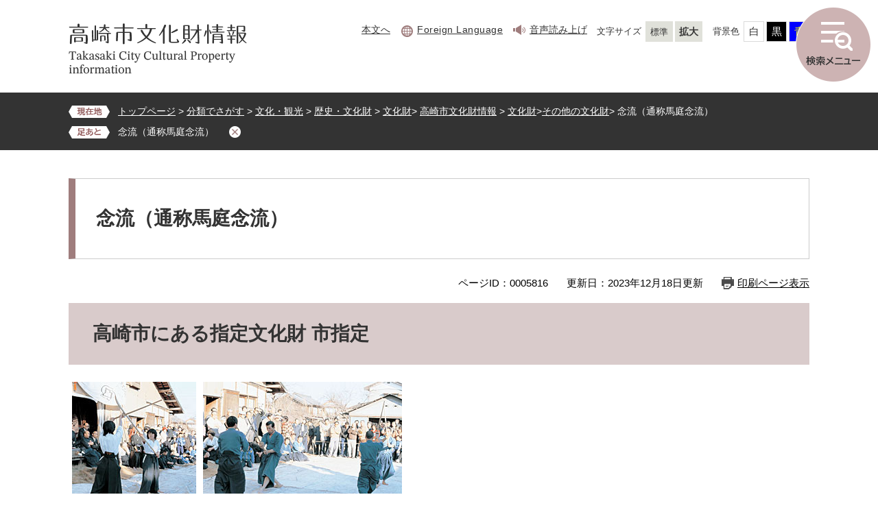

--- FILE ---
content_type: text/html
request_url: https://www.city.takasaki.gunma.jp/site/cultural-assets/5816.html
body_size: 5446
content:
<!DOCTYPE html>
<html lang="ja">
<head>
<meta charset="utf-8">
<!-- Google Tag Manager -->
<script>(function(w,d,s,l,i){w[l]=w[l]||[];w[l].push({'gtm.start':
new Date().getTime(),event:'gtm.js'});var f=d.getElementsByTagName(s)[0],
j=d.createElement(s),dl=l!='dataLayer'?'&l='+l:'';j.async=true;j.src=
'https://www.googletagmanager.com/gtm.js?id='+i+dl;f.parentNode.insertBefore(j,f);
})(window,document,'script','dataLayer','GTM-5HKHHP');</script>
<!-- End Google Tag Manager -->
<meta http-equiv="X-UA-Compatible" content="IE=edge">
<meta name="keywords" content="">
<meta name="description" content="">

<meta name="viewport" content="width=device-width, initial-scale=1.0">
<title>念流（通称馬庭念流） - 高崎市文化財情報 - 高崎市公式ホームページ</title>
<link rel="shortcut icon" href="/favicon.ico" type="image/vnd.microsoft.icon">
<link rel="icon" href="/favicon.ico" type="image/vnd.microsoft.icon">
<link rel="apple-touch-icon" href="/apple-touch-icon.png">
<link rel="stylesheet" media="print" href="/ssi/css/print.css">
<script src="/ssi/js/escapeurl.js"></script>
<script src="/ssi/js/jquery.js"></script>
<script src="/ssi/js/jquery-migrate.js"></script>
<script src="/ssi/js/common.js"></script>
<script src="/ssi/js/search-trend.js"></script>
<script src="/ssi/js/s-google.js"></script>
<script src="/ssi/js/search-open-page-id.js"></script>
<script src="/ssi/js/last-page-parts-load-1.js"></script>
<script src="/ssi/js/footstep.js"></script>
<link rel="stylesheet" href="/ssi/css/footstep.css">
<link rel="stylesheet" href="/ssi/css/voice-reading.css">
<script src="https://cdn-eas.readspeaker.com/script/14240/webReader/webReader.js?pids=wr&disable=translation,lookup" id="rs_req_Init"></script>
<script src="/ssi/js/common-bunkazai.js"></script>
<style media="all">
@import url("/ssi/css/site-bunkazai.css");
</style>

</head>
<body>
<!-- Google Tag Manager (noscript) -->
<noscript><iframe title="Google Tag Manager" src="https://www.googletagmanager.com/ns.html?id=GTM-5HKHHP"
height="0" width="0" style="display:none;visibility:hidden"></iframe></noscript>
<!-- End Google Tag Manager (noscript) -->
<div id="xp1" class="rs_preserve rs_skip rs_splitbutton rs_addtools rs_exp"></div>
<div id="fb-root"></div>
<script async defer crossorigin="anonymous" src="https://connect.facebook.net/ja_JP/sdk.js#xfbml=1&amp;version=v15.0" nonce="9RbASZdz"></script>
<!-- レコメンドここから -->
<script src="/ssi/js/recommend.js"></script>
<iframe style="display:none;" id="oProxy" src="https://wwwc.netcrew-analysis.jp/recommend/proxy.html" title="レコメンド情報"></iframe>
<!-- レコメンドここまで -->
<div class="site site_11 site_detail site_bunkazai">
	<!-- コンテナここから -->
	<div id="container">
		<span class="hide" id="pagetop">ページの先頭です。</span>
		<span class="hide"><a href="#skip">メニューを飛ばして本文へ</a></span>

		<!-- ヘッダここから -->
		<div id="header">
			<div id="spm_wrap">
				<button type="button" id="spm_menu"><span>閲覧補助</span></button>
			</div>
			<!-- header2ここから -->
			<div id="header2">
				<div id="he_left">
					<div id="logo"><a href="/site/cultural-assets//"><img src="/img/site/bunkazai/pc/header_logo.png" alt="高崎市文化財情報"></a></div>
				</div>
				<div id="he_right">
					<noscript><p>JavaScriptが無効のため、文字の大きさ・背景色を変更する機能を使用できません。</p></noscript>
					<!-- リンクここから -->
					<ul id="header_navi">
						<li class="h_main"><a href="#skip">本文へ</a></li>
						<li class="h_lang"><a href="/site/foreign-languages/" lang="en">Foreign Language</a></li>
						<li class="h_sound" id="readspeaker_button1"><a href="https://app-eas.readspeaker.com/cgi-bin/rsent?customerid=14240&lang=ja_jp&readid=main&url=" onclick="readpage(this.href, 'xp1'); return false;" class="rs_href" rel="nofollow">音声読み上げ</a><span class="external_link_text">＜外部リンク＞</span></li>
						<li class="h_support">
							<div id="support_menu_box">
								<!-- 文字の大きさ変更ここから -->
								<dl id="moji_size">
									<dt>文字サイズ</dt>
									<dd><a id="moji_default" href="javascript:fsc('default');" title="文字サイズを標準にする">標準</a></dd>
									<dd><a id="moji_large" href="javascript:fsc('larger');" title="文字サイズを拡大する">拡大</a></dd>
								</dl>
								<!-- 文字の大きさ変更ここまで -->
								<!-- 背景の変更ここから -->
								<dl id="haikei_color">
									<dt>背景色</dt>
									<dd><a id="haikei_white" href="javascript:SetCss(1);" title="背景色を白色に変更する">白</a></dd>
									<dd><a id="haikei_black" href="javascript:SetCss(2);" title="背景色を黒色に変更する">黒</a></dd>
									<dd><a id="haikei_blue"  href="javascript:SetCss(3);" title="背景色を青色に変更する">青</a></dd>
								</dl>
								<!-- 背景の変更ここまで -->
							</div>
						</li>
					</ul>
					<!-- リンクここまで -->
				</div>
			</div>
			<!-- header2ここまで -->
			<!-- 検索ここから -->
			<button type="button" id="sp_search"><span>検索メニュー</span></button>
			<div id="search_part">
				<div id="search_box">
					<div id="top_search_keyword">
						<span class="keywrods_search">キーワード検索</span>
						<!-- Googleカスタム検索ここから -->
						<form action="/search.html" method="get" id="cse-search-box" name="cse-search-box">
							<input type="hidden" name="cx" value="000711347340479244088:lu9kdpsm-n0"><!--
							--><input type="hidden" name="cof" value="FORID:11"><!--
							--><input type="hidden" name="ie" value="UTF-8"><!--
							--><label for="tmp_query"><span class="hide">Googleカスタム検索</span></label><!--
							--><input type="text" name="q" value="" id="tmp_query"><!--
							--><input type="submit" value="検索" id="submit" name="sa">
						</form>
						<script src="https://www.google.com/coop/cse/brand?form=cse-search-box"></script>
						<!-- Googleカスタム検索ここまで -->
						<div id="cse_filetype">
							<fieldset>
								<legend><span class="hide">検索対象</span></legend>
								<span class="cse_filetypeselect"><input type="radio" name="google_filetype" id="filetype_all" checked="checked"><label for="filetype_all">すべて</label></span>
								<span class="cse_filetypeselect"><input type="radio" name="google_filetype" id="filetype_html"><label for="filetype_html">ページ</label></span>
								<span class="cse_filetypeselect"><input type="radio" name="google_filetype" id="filetype_pdf"><label for="filetype_pdf">PDF</label></span>
							</fieldset>
						</div>
					</div>
					<!-- 検索ここまで -->
					<!-- ページID検索ここから -->
					<div id="top_search_page_id">
						<div id="open_page_id_box">
							<label for="open_page_id">ページID検索</label>
							<div>
								<input type="text" id="open_page_id" name="open_page_id" value=""><!--
								--><input type="submit" value="表示" id="open_page_id_submit" name="open_page_id_submit" onclick="javascript:search_open_page_id();" onkeypress="javascript:search_open_page_id();">
							</div>
						</div>
						<div id="open_page_id_message"></div>
						<div class="page_id_link"><a href="/site/userguide/25563.html">ページIDとは</a></div>
					</div>
				</div>
				<!-- ページID検索ここまで -->
				<div id="search_ttl">
					<ul>
						<li><a href="/site/cultural-assets/list18.html">指定文化財</a></li>
						<li><a href="/site/cultural-assets/list67.html">博物館・資料館</a></li>
						<li><a href="/site/cultural-assets/list68.html">文化財保護行政</a></li>
					</ul>
				</div>
			</div>
		</div>
		<!-- ヘッダここまで -->

		<!-- ぱんくずナビここから -->
		<div id="pankuzu_wrap">
			<!-- [[pankuzu_start]] --><!-- [[pankuzu_end]] -->
			<!-- [[pankuzu_life_start]] -->
			<div class="pankuzu">
				<span class="icon_current">現在地</span>
				<span class="pankuzu_class pankuzu_class_top"><a href="/">トップページ</a></span>
				<span class="pankuzu_mark"> &gt; </span>
				<span class="pankuzu_class"><a href="/life/">分類でさがす</a></span>
				<span class="pankuzu_mark"> &gt; </span>
				<span class="pankuzu_class"><a href="/life/6/">文化・観光</a></span>
				<span class="pankuzu_mark"> &gt; </span>
				<span class="pankuzu_class"><a href="/life/6/30/">歴史・文化財</a></span>
				<span class="pankuzu_mark"> &gt; </span>
				<span class="pankuzu_class"><a href="/life/6/30/158/">文化財</a></span><span class="pankuzu_mark"> &gt; </span>
				<span class="pankuzu_class"><a href="/site/cultural-assets/">高崎市文化財情報</a></span>
				<span class="pankuzu_mark"> &gt; </span>
				<span class="pankuzu_class"><a href="/site/cultural-assets/list18.html">文化財</a></span><span class="pankuzu_mark"> &gt; </span><span class="pankuzu_class"><a href="/site/cultural-assets/list18-33.html">その他の文化財</a></span><span class="pankuzu_mark"> &gt; </span>
				<span class="pankuzu_class pankuzu_class_current">念流（通称馬庭念流）</span>
			</div>
			<!-- [[pankuzu_life_end]] -->
		</div>
		<!-- ぱんくずナビここまで -->

		<div id="mymainback">

			<!-- メインここから -->
			<div id="main">
				<div id="main_a">
					<hr class="hide">
					<p class="hide" id="skip">本文</p>

					<div id="main_header">
						<h1>念流（通称馬庭念流）</h1>
					</div>

					<div class="content_header_wrap">
						<div id="content_header">
							<span class="open_page_id">ページID：0005816</span>
							<span class="date">更新日：2023年12月18日更新</span>
							<span class="link_print"><a id="print_mode_link" href="javascript:print_normal();">印刷ページ表示</a></span>
						</div>
					</div>

					<!-- main_bodyここから -->
					<div id="main_body">

						
						<div class="detail_free" ><h2>高崎市にある指定文化財 市指定</h2>

<p><img alt="念流（通称馬庭念流）1" src="/uploaded/image/13344.jpg" style="margin:5px" title="念流（通称馬庭念流）1"><img alt="念流（通称馬庭念流）2" src="/uploaded/image/13345.jpg" style="margin:5px" title="念流（通称馬庭念流）2"></p>

<p>馬庭念流は相馬四郎義元が応安元年（1368）5月、兵法の奥義を感得して以来、今日まで630年余経過した中で約400年間、つまり三分の二以上を樋口家一系で相伝し現在に至っている。このような伝統ある流派は他に例がない。この念流が武術史上で最初に刀剣の術とし、体系化・成文化され確立し、後世の名流派の発祥に大きな影響を与えたことは世に広く知られたところである。</p>

<p>念流剣術の型は「表五本（木剣）」「裏三本袋竹刀」「組十本（真剣）」「長刀五本」「槍五本」「矢留術（当主又は最高位の者に限る）」である。</p>

<p>念流剣術の稽古は型に重点を置き、入門者は表五本を初歩として、裏三本・長刀・槍などを適宜に錬磨し、技術が上達するにつれ、組十本を習得するのが一般的な過程である。</p>

<p>試合は袋竹刀で篭手・鉢金を用い、構えは普通無構えである。</p>

<h2>文化財情報</h2>

<ul>
<li>指定種別：高崎市指定重要無形文化財</li>
<li>名称：念流（通称馬庭念流）（ねんりゅう（つうしょうまにわねんりゅう））</li>
<li>指定年月日：平成3年1月23日</li>
<li>所在地：高崎市吉井町馬庭 <a href="https://www.sonicweb-asp.jp/takasaki2/map?theme=th_49&layers=__base__,M_4261&feature=4268:434:139.00694998997:36.263528190909:1&pos=139.00694131851185,36.26352772125971&scale=3750#layers=&feature=4268(th_49)%3A102920">地図（地図情報システム）</a><span class="external_link_text">＜外部リンク＞</span></li>
</ul>
</div>


<div id="section_footer">
	<div id="section_footer_ttl"><h2>このページに関するお問い合わせ先</h2></div>
	<div id="section_footer_detail">
		<span class="sf_name_bu"><a href="/soshiki/18.html">教育委員会</a></span><span class="sf_name"><a href="/soshiki/87/">文化財保護課</a></span><span class="sf_name2">文化財保護課</span><br>
		<span class="sf_address">高崎市高松町35-1　15階</span><br>
		<span class="sf_tel">Tel：027-321-1292</span>
		<span class="sf_fax">Fax：027-328-2295</span>
		<div class="sf_email"><a href="https://www.city.takasaki.gunma.jp/form/detail.php?sec_sec1=87&lif_id=5816">メールでのお問い合わせはこちら</a></div>
		<!-- [[toi2_head]] --><!-- [[toi2_tail]] -->
	</div>
</div>
<!-- [[add-template-pdf]] -->
<!-- [[add-template-windowsmediaplayer]] -->
<!-- カレンダー登録・SNSボタンここから -->
<div id="content_footer">


</div>
<!-- カレンダー登録・SNSボタンここまで -->
						
						

					</div>
					<!-- main_bodyここまで -->

				</div>
			</div>
			<!-- メインここまで -->

		</div><!-- 3カラム終わり -->

		<!-- レコメンドここから -->
		<div id="recommend_tag" style="display: none;">
			<div id="sidebar_recommend">
				<div id="recommend_title"><h2><span>このページを見ている人はこんなページも見ています</span></h2></div>
				<!-- [[recommend_tag]] -->
			</div>
		</div>
		<!-- レコメンドここまで -->

		<!-- AIレコメンドここから -->
		<div id="ai_recommend_tag" style="display: none;">
			<div id="sidebar_ai_recommend">
				<div id="ai_recommend_title"><h2><span>AI（人工知能）はこんなページをおすすめします</span></h2></div>
				<!-- [[ai_recommend_tag]] -->
			</div>
		</div>
		<!-- AIレコメンドここまで -->

		<!-- 「見つからないとき」「よくある質問」ここから -->
		<div id="common_banner_link">
<ul>
<li id="common_banner_mitsukaranai"><a href="/site/userguide/"><span>見つからないときは</span></a></li>
<li id="common_banner_faq"><a href="/life/sub/1/"><span>よくある質問と回答</span></a></li>
</ul>
</div>
		<!-- 「見つからないとき」「よくある質問」ここまで -->

		<!-- 専用フッタここから --><!-- 専用フッタここまで -->

		<!-- フッタここから -->
		<div id="footer">
			<div id="footer_link_pagetop">
				<a href="#pagetop"><img src="/img/site/bunkazai/pc/f_btn.png"  alt="このページの先頭へ"></a>
			</div>
			<div id="author_info">
				<div id="footer_navi">
					<ul>
						<li><a href="/site/userguide/">サイトの使い方</a></li>
						<li><a href="/site/userguide/1964.html">リンク・著作権・免責事項</a></li>
						<li><a href="/site/userguide/2779.html">個人情報保護方針</a></li>
						<li><a href="/site/userguide/25820.html">アクセシビリティへの取り組み</a></li>
						<li><a href="/page/1539.html">サイトへのご意見・ご提案</a></li>
					</ul>
				</div>
				<div id="author_box">
					<div class="ft_sec_box">
						<p class="f_author"><img src="/img/site/bunkazai/pc/footer_logo.png" alt="高崎市文化財情報"></p>
						<p class="f_number">
							<span class="f_txt">高崎市役所　文化財保護課</span>
							<span>〒370-8501 群馬県高崎市高松町35番地1</span>
							<span>Tel.027-321-1292</span>
							<span>Fax.027-328-2295</span>
						</p>
						<p class="f_address"><a href="/page/3311.html">SNSはこちら</a></p>
						<p class="f_city"><a href="/"><img src="/img/site/bunkazai/pc/footer_city.png" alt="高崎市公式ホームページ"></a></p>
					</div>
				</div>
				<div id="copyright"><p lang="en">Copyright &#169; Takasaki City. All Rights Reserved.</p></div>
			</div>
		</div>
		<!-- フッタここまで -->

	</div>
	<!-- コンテナここまで -->
</div>
<!-- AIレコメンドここから -->
<div class="footer_insert_recommend_js"><script src="/ssi/js/ai-recommend-lib.js"></script>
<script src="/ssi/js/ai-recommend.js"></script></div>
<!-- AIレコメンドここまで -->


<script type="text/javascript" src="/_Incapsula_Resource?SWJIYLWA=719d34d31c8e3a6e6fffd425f7e032f3&ns=1&cb=1627090190" async></script></body>
</html>

--- FILE ---
content_type: text/css
request_url: https://www.city.takasaki.gunma.jp/ssi/css/site-bunkazai.css
body_size: 15164
content:
@charset "utf-8";

/**********************************************************************************/
/* PC */
/**********************************************************************************/

/*=============== layout =============== */

/* 全体 */
html {
	font-size: 62.5%;
}
body {
	margin: 0px;
	padding: 0px;
	border: 0px;
	font-size: 1.6rem;
	line-height: 1.5;
}

#container {
	width: auto;
	height: auto;
	margin: 0px;
	padding: 0px;
	min-width: 1080px;
}

/* ヘッダ */
#header {
	width: auto;
	height: auto;
	margin: 0px;
	padding: 0px;
}

/* フッタ */
#footer {
	clear: both;
	width: auto;
	height: auto;
	margin: 0px;
	background: url(/img/site/bunkazai/pc/footer_lines_bg.png)no-repeat left calc(50% + 200px) top;
	padding: 34px 0px 50px;
}

/* メイン */
#mymainback {
	clear: both;
	float: none;
	display: -webkit-box;
	display: -ms-flexbox;
	display: flex;
	-ms-flex-wrap: wrap;
	    flex-wrap: wrap;
	-webkit-box-pack: justify;
	    -ms-flex-pack: justify;
	        justify-content: space-between;
	-webkit-box-align: stretch;
	    -ms-flex-align: stretch;
	        align-items: stretch;
	width: 1080px;
	height: auto;
	margin: 0px auto;
	padding: 0px;
}

#main {
	float: none;
	-webkit-box-ordinal-group: 12;
	    -ms-flex-order: 11;
	        order: 11;
	width: 100%;
	margin: 0px;
	padding: 0px;
}

#main_a {
	margin: 0px;
	padding: 0px;
}

#main_body {
	margin: 0px;
	padding: 0px;
}

/* サイド */
#sidebar1 {
	float: none;
	-webkit-box-ordinal-group: 11;
	    -ms-flex-order: 10;
	        order: 10;
	width: 300px;
	margin: 0px;
	padding: 0px;
}

#sidebar2 {
	float: none;
	-webkit-box-ordinal-group: 13;
	    -ms-flex-order: 12;
	        order: 12;
	width: 300px;
	margin: 0px;
	padding: 0px;
}

.side1 #main {
	width: calc(100% - 300px);
}
.side1 #main_a {
	padding-left: 40px;
}

.side2 #main {
	width: calc(100% - 300px);
}
.side2 #main_a {
	padding-right: 40px;
}

.side1.side2 #main {
	width: calc(100% - 600px);
}
.side1.side2 #main_a {
	padding-left: 40px;
	padding-right: 40px;
}

.side1 hr.hide,
.side2 hr.hide {
	display: none;
}

/* AIレコメンド用スクリプトの読み込みタグを非表示にする */
.footer_insert_recommend_js {
	display: none;
}
/* AIレコメンド用スクリプトの読み込みタグを非表示にする ここまで */

/*=============== parts =============== */

/********** 1 共通 **********/

/* float clear */
.cf::before,
.cf::after {
	content: "";
	display: table;
}
.cf::after {
	clear: both;
}
/* For IE 6/7 (trigger hasLayout) */
.cf {
	zoom: 1;
}

/* スマートフォン用 */
#viewPCMode {
	display: none;
}
#sp_page_index_link_wrap {
	display: none;
}
#sp_navi,#spm_menu {
	display: none;
}
#sp_search {
	position: fixed;
    right: 10px;
    top: 10px;
	z-index: 103;
	width: 110px;
    height: 110px;
    background: url(/img/site/bunkazai/pc/search_menu.png)no-repeat center top;
    border: none;
	padding: 0;
    text-indent: -999em;
}
.sp_button {
	display: none;
}

/* レスポンシブアコーディオン用 */
.acc_title + input {
	display: none;
}
.acc_icon {
	display: none;
}

/* 隠す */
.hide {
	display: block;
	width: 0px;
	height: 0px;
	margin: 0px;
	padding: 0px;
	clip: rect(0,0,0,0);
	overflow: hidden;
}
hr.hide {
	border: none;
}

/* Googlemap */
.gglmap {
	position: relative;
	padding-top: 30px;
	padding-bottom: 56.25%;
	height: 0px;
	overflow: hidden;
}
.gglmap iframe,
.gglmap object,
.gglmap embed {
	position: absolute;
	top: 0px;
	left: 0px;
	width: 100%;
	height: 100%;
}

/* iOSでのボタンデザインをリセット */
input[type="button"],
input[type="submit"],
input[type="text"],
input[type="image"],
button {
	-webkit-appearance: none;
	   -moz-appearance: none;
		appearance: none;
	border-radius: 0;
	cursor: pointer;
	color: inherit;
	font-weight: normal;
	font-style: normal;
}

/* telリンク無効 */
.open_page_id a[href^="tel:"],
.f_number a[href^="tel:"] {
	text-decoration: none !important;
	color: currentColor !important;
	pointer-events: none !important;
}

/* 承認枠 */
#approval_table {
	font-size: 1.4rem;
}

/********** 2 基本設定 **********/

/* フォント */
body,
button,
input[type="button"],
input[type="submit"],
input[type="text"],
textarea,
select {
	font-family: Arial, 'BIZ UDPGothic', Meiryo, メイリオ, 'Hiragino Kaku Gothic ProN', 'ヒラギノ角ゴ ProN W3', Osaka, sans-serif;
	font-size: 1.6rem;
	line-height: 1.5;
}
em {
	font-family: 'Hiragino Kaku Gothic ProN', 'ヒラギノ角ゴ ProN W3', Osaka, 'MS PGothic', sans-serif;
}

.mincho {
	font-family: '游明朝', 'Yu Mincho', '游明朝体', 'YuMincho', 'ヒラギノ明朝 Pro W3', 'Hiragino Mincho Pro', 'HiraMinProN-W3', serif;
}

/* 基本の文字色 */
body {
	color: #333333;
}

/* リンク */
a:link {
	color: #0d59b7;
	text-decoration: underline;
}
a:visited {
	color: #660099;
	text-decoration: underline;
}
a:active {
	color: #cc0000;
	text-decoration: none;
}
a:hover {
	color: #000000;
	text-decoration: none;
}

a img {
	border: none;
}

/* 外部リンク */
.external_link_text {
	display: none;
}

/* 基本タグ */
p {
	margin: 1em 0px;
}

hr {
	clear: both;
}

/********** 3 ヘッダ **********/

/* ヘッダ */
#header2 {
	width: 1080px;
	margin: 0px auto;
	position: relative;
}

#he_left {
	width: 260px;
	position: absolute;
	top: 34px;
	left: 0px;
	z-index: 1;
}
#he_left #logo {
	margin: 0px;
}
#he_left #logo h1 {
	margin: 0px;
}
#he_left #logo a {
	display: block;
}
#he_left #logo img {
	max-width: 100%;
	height: auto;
}

#he_right {
	margin-left: 260px;
    padding: 31px 0px 49px;
	text-align: right;
}

ul#header_navi {
	margin: 0px;
	padding: 0px;
	list-style: none;
	display: -webkit-box;
	display: -ms-flexbox;
	display: flex;
	-ms-flex-wrap: wrap;
	    flex-wrap: wrap;
	-webkit-box-pack: end;
	    -ms-flex-pack: end;
	        justify-content: flex-end;
	-webkit-box-align: start;
	    -ms-flex-align: start;
	        align-items: flex-start;
}
ul#header_navi li {
	display: inline-block;
	vertical-align: top;
	margin: 0px 0px 10px 14px;
	text-align: left;
}
ul#header_navi li.h_sound {
	padding-left: 24px;
	margin-left: 15px;
    background: url(/img/site/bunkazai/pc/sound.png)no-repeat center left;
}
ul#header_navi li.h_lang {
	padding-left: 23px;
	margin-left: 16px;
    background: url(/img/site/bunkazai/pc/foreign_icon.png)no-repeat top 0.6rem left;
}
ul#header_navi li.h_lang a {
	letter-spacing: 0.5px;
}
ul#header_navi li a {
	font-size: 1.4rem;
    line-height: 1.5rem;
    color: #333;
}
/* アクセシビリティ機能 */
.h_support {
	position: relative;
}
#support_menu_box {
	display: -webkit-box;
    display: -ms-flexbox;
    display: flex;
    -ms-flex-wrap: wrap;
        flex-wrap: wrap;
    -webkit-box-pack: end;
        -ms-flex-pack: end;
            justify-content: flex-end;
    -webkit-box-align: center;
        -ms-flex-align: center;
            align-items: center;
}
#support_menu_box dl {
	margin: 0px 0px 15px;
	display: -webkit-box;
	display: -ms-flexbox;
	display: flex;
	-ms-flex-wrap: nowrap;
	    flex-wrap: nowrap;
	-webkit-box-pack: center;
	    -ms-flex-pack: center;
	        justify-content: center;
	-webkit-box-align: center;
	    -ms-flex-align: center;
	        align-items: center;
}
#support_menu_box dl#haikei_color {
	margin-left: 15px;
}
#support_menu_box dl dt {
	display: inline-block;
	vertical-align: middle;
	font-size: 1.3rem;
	font-weight: normal;
	line-height: 1.8rem;
	margin: 0px 3px 0px 0px;
	padding: 6px 0px;
}
#support_menu_box dl#moji_size dd a {
	background: #e0e1da;
    border: 1px solid #e0e1da;
	padding: 5px;
}
#support_menu_box dl dd {
	display: inline-block;
	vertical-align: middle;
	margin: 0px 0px 0px 3px;
	padding: 0px;
}
#support_menu_box dl dd a {
	display: block;
	background: #fff;
	border: 1px solid #dadada;
	color: #333;
	font-size: 1.5rem;
	line-height: 1.8rem;
	text-decoration: none;
	padding: 5px 6.5px;
}
#support_menu_box dl dd a#moji_large {
	font-size: 1.4rem;
	font-weight: bold;
}
#support_menu_box dl dd a#moji_default {
	font-size: 1.3rem;
	font-weight: normal;
	padding: 6.5px 6px;
    line-height: 1.5rem;
}
#support_menu_box dl dd a#haikei_white {
	background: #fff !important;
	color: #333 !important;
}
#support_menu_box dl dd a#haikei_black {
	background: #000 !important;
	color: #fff !important;
}
#support_menu_box dl dd a#haikei_blue {
	background: #00f !important;
	color: #ff0 !important;
}

/* 検索 */
#search_part {
	display: none;
}
.navi_open #search_part {
	display: block;
	position: fixed;
    width: 100%;
    height: 100%;
    top: 0;
    z-index: 102;
	max-height: 100vh;
    overflow: auto;
	background: rgba(227, 232, 236, 0.8);
	color: #fff;
}
.navi_open #sp_search {
	background: url(/img/site/bunkazai/pc/search_close_menu.png)no-repeat center top;
}
#search_box {
	width: 1080px;
    margin: 60px auto 0px;
    background: #333333;
    padding: 61px 38px 46px 0px;
	-webkit-box-sizing: border-box;
            box-sizing: border-box;
    display: -webkit-box;
    display: -ms-flexbox;
    display: flex;
    -ms-flex-wrap: wrap;
        flex-wrap: wrap;
    -webkit-box-pack: end;
        -ms-flex-pack: end;
            justify-content: flex-end;
    -webkit-box-align: center;
        -ms-flex-align: center;
            align-items: center;
}
#top_search_keyword {
	width: 574px;
	text-align: right;
}
.keywrods_search,
#open_page_id_box label {
	font-size: 2rem;
    line-height: 2.1rem;
    color: #fff;
    font-weight: normal;
	margin-right: 20px;
}
#cse-search-box {
	display: inline-block;
	vertical-align: middle;
	width: 380px;
	background-color: #fff;
	color: #333;
	border: 1px solid #ccc;
	-webkit-box-sizing: border-box;
	        box-sizing: border-box;
}
#tmp_query {
	display: inline-block;
	vertical-align: middle;
	border: none !important;
	width: calc(100% - 60px) !important;
	height: 48px !important;
	-webkit-box-sizing: border-box;
	        box-sizing: border-box;
	color: #333;
}
#submit {
	display: inline-block;
	vertical-align: middle;
	border: none;
	width: 60px;
	height: 48px;
	-webkit-box-sizing: border-box;
	        box-sizing: border-box;
	margin: 0px;
	padding: 0px;
	font-size: 1.6rem;
	line-height: 38px;
	color: #333;
	text-indent: -999em;
	white-space: nowrap;
	background: url(/img/site/bunkazai/pc/search_icon.png)no-repeat right 16px center #ffffff;
}

#cse_filetype {
	display: inline-block;
	vertical-align: middle;
	margin-top: 8px;
}
#cse_filetype fieldset {
	border: none;
	margin: 0px;
	padding: 0px;
}
#cse_filetype fieldset legend {
	margin: 0px;
	padding: 0px;
	display: none;
}
#cse_filetype fieldset span {
	display: inline-block;
	font-size: 1.8rem;
    line-height: 1.5rem;
    color: #ffffff;
    margin-left: 15px;
}
#cse_filetype fieldset span input {
	margin: 0px 5px 0px 0px;
	vertical-align: middle;
}
#cse_filetype input[type='radio'] {
    -webkit-appearance: none;
    width: 14px;
    height: 14px;
    border: 1px solid #9f7d7d;
    border-radius:50%;
    outline:none;
    background: #ffffff;
}
#cse_filetype input[type='radio']:before {
    content:'';
    display: block;
    width: 8px;
    height: 8px;
    margin: 2px auto;    
    border-radius: 50%;
}
#cse_filetype input[type='radio']:checked:before {
    background: #9f7d7d;
}

/* ページID検索 */
#top_search_page_id {
	margin: 0px;
	position: relative;
	margin-left: 40px;
}

#open_page_id_box {
	display: -webkit-box;
	display: -ms-flexbox;
	display: flex;
	-ms-flex-wrap: wrap;
	    flex-wrap: wrap;
	-webkit-box-pack: end;
	    -ms-flex-pack: end;
	        justify-content: flex-end;
	-webkit-box-align: center;
	    -ms-flex-align: center;
	        align-items: center;
}
#open_page_id_box label {
	display: inline-block;
	vertical-align: middle;
}
#open_page_id_box div {
	display: inline-block;
	vertical-align: middle;
	width: 285px;
	border: 1px solid #ccc;
	-webkit-box-sizing: border-box;
	        box-sizing: border-box;
}

#open_page_id {
	display: inline-block;
	vertical-align: middle;
	border: none !important;
	width: calc(100% - 60px) !important;
	height: 48px !important;
	color: #333333;
	-webkit-box-sizing: border-box;
	        box-sizing: border-box;
}
#open_page_id_submit {
	display: inline-block;
	vertical-align: middle;
	border: none;
	width: 60px;
	height: 48px;
	-webkit-box-sizing: border-box;
	        box-sizing: border-box;
	margin: 0px;
	padding: 0px;
	font-size: 1.6rem;
	line-height: 38px;
	text-indent: -999em;
	color: #333;
	white-space: nowrap;
	background: url(/img/site/bunkazai/pc/search_icon.png)no-repeat right 16px center #ffffff;
}

#open_page_id_message {
	position: absolute;
	top: 100%;
	right: 0px;
	border: 1px solid;
	background: #fff;
	color: #333;
	padding: 10px 20px;
}
#open_page_id_message:empty {
	border: none;
	padding: 0px;
}
.page_id_link {
	display: block;
    text-align: right;
}
.page_id_link a {
	display: inline-block;
    font-size: 1.8rem;
    line-height: 1.8rem;
    color: #fff;
    margin-top: 10px;
}
#search_ttl {
	width: 1080px;
    margin: 0px auto;
}
#search_ttl ul {
	display: block;
    list-style: none;
    width: 980px;
    margin: 0px auto;
    padding: 81px 0px 0px;
}
#search_ttl ul li {
	position: relative;
	 margin-bottom: 21px;
}
#search_ttl ul li a {
	display: block;
    text-align: center;
    background: #ffffff;
    color: #333333;
    font-size: 3.4rem;
    line-height: 3.8rem;
    padding: 31px 5px;
	text-decoration: none;
	font-family: '游明朝', 'Yu Mincho', '游明朝体', 'YuMincho', 'ヒラギノ明朝 Pro W3', 'Hiragino Mincho Pro', 'HiraMinProN-W3', serif;
    font-weight: bold;
    -webkit-box-sizing: border-box;
            box-sizing: border-box;
}
#search_ttl ul li a:hover {
	text-decoration: underline;
}
#search_ttl ul li:before {
	content:'';
	position: absolute;
	width: 8px;
	height: 60px;
	left: 34px;
	top: 50%;
	background: #9f7d7d;
	-webkit-transform: translate(-50%,-50%);
        -ms-transform: translate(-50%,-50%);
            transform: translate(-50%,-50%);
}
/* グローバルナビ */
#top_search {
	background: #e6e6e6;
}

ul#gnav {
	width: 1080px;
	margin: 0px auto;
	padding: 10px 0px;
	list-style: none;
	display: table;
	table-layout: fixed;
}
ul#gnav li {
	display: table-cell;
	vertical-align: middle;
}
ul#gnav li a {
	display: block;
	color: #333;
	font-size: 2.2rem;
	font-weight: bold;
	line-height: 3rem;
	text-decoration: none;
	text-align: center;
	padding: 15px 10px;
}

/********** 4 パンくず **********/

/* パンくず */
#pankuzu_wrap {
	background: #333333;
	padding: 18px 0px 6px;
}
#pankuzu_wrap > div {
	width: 1080px;
	margin: 0px auto 6px;
	-webkit-box-sizing: border-box;
	        box-sizing: border-box;
}

.pankuzu {
	position: relative;
	padding-left: 7.2rem;
}
.pankuzu .icon_current {
	display: none;
}
.pankuzu:first-child .icon_current {
	display: block;
	width: 6rem;
    height: 1.8rem;
	color: #ffffff;
	font-size: 1.2rem;
	line-height: 1.2rem;
	font-weight: bold;
	text-indent: -999em;
	padding: 0.3rem 0px;
	text-align: center;
	-webkit-box-sizing: border-box;
	        box-sizing: border-box;
	position: absolute;
	top: 1px;
	left: 0px;
	background: url(/img/site/bunkazai/pc/pankuzu_txt.png)no-repeat center center #333333;
	background-size: 100% auto;
}
#footstep_ttl {
	width: 6rem;
    height: 1.8rem;
	color: #ffffff;
	font-size: 1.2rem;
	line-height: 1.2rem;
	font-weight: bold;
	text-indent: -999em;
	padding: 0.3rem 0px;
	background: url(/img/site/bunkazai/pc/footstep_txt.png)no-repeat center center #333333;
	background-size: 100% auto;
}
#footstep {
	padding-left: 7.2rem;
}
.pankuzu span,
#footstep_detail span {
	display: inline-block;
	vertical-align: top;
	font-size: 1.4rem;
	line-height: 1.8rem;
	color: #fff;
}
.pankuzu span a,
#footstep_detail span a {
	color: #fff;
}
#clear_footstep {
	background: url(/img/site/bunkazai/pc/footstep_close.png) no-repeat top 0.1rem center #333;
	background-size: 17px 17px;
	margin: 0px 0px 0px 20px;
}
/********** 5 フッタ **********/

/* フッタ */
#author_info {
	width: 1080px;
    margin: 0px auto;
	position: relative;
}
#footer_navi ul {
	margin: 0;
	padding: 56px 38px 45px;
	list-style: none;
	display: -webkit-box;
	display: -ms-flexbox;
	display: flex;
	-ms-flex-wrap: wrap;
	    flex-wrap: wrap;
	-webkit-box-pack: start;
	    -ms-flex-pack: start;
	        justify-content: flex-start;
	-webkit-box-align: start;
	    -ms-flex-align: start;
	        align-items: flex-start;
			-webkit-box-sizing: border-box;
            box-sizing: border-box;
}
#footer_navi ul li {
	display: inline-block;
	vertical-align: middle;
	margin: 0px 24px 10px 0px;
}
#footer_navi ul li a {
	font-size: 1.8rem;
    line-height: 2.6rem;
    color: #333;
    font-weight: normal;
}
.ft_sec_box {
	display: -webkit-box;
   display: -ms-flexbox;
   display: flex;
    -ms-flex-wrap: nowrap;
        flex-wrap: nowrap;
		-webkit-box-pack: end;
		-ms-flex-pack: end;
			justify-content: flex-end;
    -webkit-box-align: start;
        -ms-flex-align: start;
            align-items: flex-start;
}
#author_box {
	padding: 0px;
}
#author_box p {
	margin: 0px;
}
#author_box p.f_author {
	font-size: 3rem;
	font-weight: bold;
	color: #000000;
}
#author_box p.f_author a {
	display: block;
}
#author_box p.f_address {
	display: block;
    text-align: center;
}
#author_box p.f_address a {
	font-size: 1.6rem;
    line-height: 2.6rem;
    color: #333;
    text-decoration: none;
    width: 314px;
    display: block;
    text-align: center;
    padding: 6px 0px;
    -webkit-box-sizing: border-box;
            box-sizing: border-box;
    border: 1px solid #9a9a9a;
    background: url(/img/site/bunkazai/pc/sns_arr.png)no-repeat center right 22px;
}
#author_box p.f_number {
	margin: 0px 44px 0px 60px;
}
#author_box p.f_number span {
	display: block;
	font-size: 1.5rem;
	line-height: 2.4rem;
	color: #333;
}
#author_box p.f_number span.f_txt {
	font-size: 1.8rem;
    line-height: 1.9rem;
    margin-bottom: 10px;
}
#author_box p.f_city {
	display: block;
	margin-left: 20px;
}
#author_box p.f_city a {
	display: block;
	line-height: 0;
}
#copyright {
	position: absolute;
    bottom: 2.6rem;
    right: 114px;
    width: 314px;
}
#copyright p {
	margin: 0px;
	font-size: 1.2rem;
    line-height: 1.2rem;
    color: #333;
}

/* 戻る・ページトップ */
#back_or_pagetop {
	width: 1080px;
	margin: 0px auto;
	text-align: right;
	display: -webkit-box;
	display: -ms-flexbox;
	display: flex;
	-ms-flex-wrap: wrap;
	    flex-wrap: wrap;
	-webkit-box-pack: end;
	    -ms-flex-pack: end;
	        justify-content: flex-end;
	-webkit-box-align: end;
	    -ms-flex-align: end;
	        align-items: flex-end;
}
#back_or_pagetop > div {
	display: inline-block;
	vertical-align: bottom;
	margin-left: 5px;
}
#back_or_pagetop > div a {
	display: block;
	text-align: center;
	background: #e6e6e6;
	color: #333;
	line-height: 2rem;
	padding: 10px 20px;
	width: 10em;
}

/* ページトップ（フローティング表示） */
#footer_link_pagetop {
	display: block;
	width: 90px;
	position: fixed;
	right: 17px;
	bottom: -180px;
	z-index: 70;
	-webkit-transition: bottom 0.5s ease-in-out;
	-o-transition: bottom 0.5s ease-in-out;
	transition: bottom 0.5s ease-in-out;
}
#footer_link_pagetop.fixed {
	bottom: 0px;
}
#footer_link_pagetop a {
	display: block;
}
#footer_link_pagetop img {
	width: 100%;
	height: auto;
}

/* おすすめ情報（回遊ボタン） */
#osusume_banner {
	position: fixed;
	left: 10px;
	bottom: 10px;
	z-index: 90;
}
#osusume_banner_box {
	width: auto;
	display: table;
}

#osusume_banner_ttl {
	display: table-cell;
	vertical-align: bottom;
	width: 100px;
}
#osusume_banner_ttl a {
	display: block;
	background: #ccc;
	color: #000;
	font-size: 1.5rem;
	font-weight: bold;
	line-height: 2rem;
	text-decoration: none;
	text-align: center;
	padding: 30px 0px;
}

#osusume_banner_list {
	display: none;
	vertical-align: bottom;
	background: #ccc;
	padding: 10px;
	max-width: calc(100vw - 140px);
	-webkit-box-sizing: border-box;
	        box-sizing: border-box;
}
#osusume_banner.open #osusume_banner_list {
	display: table-cell;
}

#osusume_banner_list_box {
	background: #fff;
	padding: 5px;
	position: relative;
}
#osusume_banner_close {
	display: block;
	width: 20px;
	height: 20px;
	margin: 0px;
	padding: 0px;
	border: none;
	background: url(/img/common/icon_clear.png) no-repeat center center #333;
	background-size: 10px 10px;
	border-radius: 100%;
	color: #fff;
	line-height: 1;
	text-align: left;
	text-indent: -9999em;
	overflow: hidden;
	cursor: pointer;
	position: absolute;
	top: -10px;
	right: -10px;
}

.osusume_banner_list_detail {
	margin: 0px;
	padding: 0px;
	display: -webkit-box;
	display: -ms-flexbox;
	display: flex;
	-ms-flex-wrap: wrap;
	    flex-wrap: wrap;
	-webkit-box-pack: start;
	    -ms-flex-pack: start;
	        justify-content: flex-start;
	-webkit-box-align: start;
	    -ms-flex-align: start;
	        align-items: flex-start;
}
.osusume_banner_list_detail > a {
	display: inline-block;
	vertical-align: top;
	width: 200px;
	margin: 5px;
}
.osusume_banner_list_detail img {
	width: 100%;
	height: auto;
}

/********** 6 メイン **********/

/* メニューへのリンク */
.link_to_subsitemenu {
	display: none;
}

/* サブサイト共通ヘッダ */
#mainimg {
	width: 1080px;
	margin: 30px auto 0px;
}

#mainimg_box {
	position: relative;
}
#mainimg_box a {
	display: block;
	color: inherit;
	text-decoration: none;
}
#mainimg_box img {
	width: 100%;
	height: auto;
}
#mainimg_box .site_name {
	display: block;
	width: 100%;
	margin: 0px;
	padding: 0px 30px;
	-webkit-box-sizing: border-box;
	        box-sizing: border-box;
	font-size: 3rem;
	font-weight: bold;
	line-height: 1.4;
	text-shadow: 0px 0px 3px #fff, 0px 0px 3px #fff, 0px 0px 3px #fff, 0px 0px 3px #fff, 0px 0px 3px #fff,
		0px 0px 3px #fff, 0px 0px 3px #fff, 0px 0px 3px #fff, 0px 0px 3px #fff, 0px 0px 3px #fff,
		0px 0px 3px #fff, 0px 0px 3px #fff, 0px 0px 3px #fff, 0px 0px 3px #fff, 0px 0px 3px #fff;
	position: absolute;
	top: 30px;
	left: 0px;
}
#mainimg_box .site_name.noimage {
	position: static;
	background: #f6f6f6;
	padding: 30px;
}

/* サブサイト共通フッタ */
#site_footer {
	clear: both;
	float: none;
	width: 1020px;
	background: #333;
	margin: 80px auto 40px;
    -webkit-box-shadow: -1px 0 0 #333333;
            box-shadow: -1px 0 0 #333333;
}
#site_footer_box {
	padding: 28px 40px;
	position: relative;
}
.site_index #site_footer_box {
	padding: 40px;
    -webkit-box-shadow: 1px 0 0 #333333;
            box-shadow: 1px 0 0 #333333;
}
#site_footer_box:before {
	content:'';
	position: absolute;
	left: -14px;
	top: 50%;
	-webkit-transform: translate(-50%,-50%);
        -ms-transform: translate(-50%,-50%);
            transform: translate(-50%,-50%);
	border-top: 38px solid transparent;
      border-right: 30px solid #333;
      border-bottom: 38px solid transparent;
}
#site_footer_box:after {
	content:'';
	position: absolute;
	right: -43px;
	top: 50%;
	-webkit-transform: translate(-50%,-50%);
        -ms-transform: translate(-50%,-50%);
            transform: translate(-50%,-50%);
	border-top: 38px solid transparent;
      border-left: 30px solid #333;
      border-bottom: 38px solid transparent;
}
#site_footer_box p {
	font-size: 1.7rem;
    color: #fff;
	margin: 0;
}
#site_footer_box p a {
    color: #fff;
    text-decoration: underline;
}
#site_footer_box p a:hover {
	text-decoration: none;
}
.site_index #site_footer_box p {
	text-align: left;
	font-size: 1.8rem;
}

/* メイン */
#mymainback {
	padding-top: 41px;
	padding-bottom: 30px;
}

/* コンテンツヘッダ */
.content_header_wrap {
	display: -webkit-box;
	display: -ms-flexbox;
	display: flex;
	-ms-flex-wrap: wrap;
	    flex-wrap: wrap;
	-webkit-box-pack: justify;
	    -ms-flex-pack: justify;
	        justify-content: space-between;
	-webkit-box-align: start;
	    -ms-flex-align: start;
	        align-items: flex-start;
}

#content_header {
	display: -webkit-box;
    display: -ms-flexbox;
    display: flex;
    -ms-flex-wrap: nowrap;
        flex-wrap: nowrap;
    -webkit-box-pack: end;
        -ms-flex-pack: end;
            justify-content: flex-end;
	margin: 0px 0px 20px auto;
	text-align: right;
}
#content_header > span {
	display: block;
	font-size: 1.5rem;
    line-height: 1.7rem;
    color: #000000;
}
#content_header > span.date {
	margin: 0px 27px;
}
/* SDGsアイコン */
.d-flex.f-wrap-wrap,
.sdgs-icons {
	margin: 0px 0px 20px;
	text-align: left;
}
.d-flex.f-wrap-wrap > *,
.sdgs-icons > * {
	display: inline-block;
	vertical-align: top;
	margin: 0px 5px 5px 0px;
	width: 100px;
}

.d-flex.f-wrap-wrap img,
.sdgs-icons img {
	width: 100px;
	height: auto;
}
.d-flex.f-wrap-wrap > * img,
.sdgs-icons > * img {
	display: block;
	margin: 0px;
	width: 100%;
	height: auto;
}

/* 印刷 */
#print_mode_link,
#print_mode_link_large {
	display: inline-block;
	background: url(/img/site/bunkazai/pc/print_icon.png) no-repeat left center;
	padding-left: 23px;
	color: #000000;
	line-height: 1.8rem;
}

/* 見出し */
#main_header {
	margin-bottom: 26px;
}
#main_header h1 {
	margin: 0px;
	font-size: 2.8rem;
    line-height: 3.2rem;
    color: #333;
    border: 1px solid #ccc;
    border-left: 10px solid #9f7d7d;
    padding: 42px 30px;
    font-weight: bold;
    background: #fff;
}

#main_body h2 {
	clear: both;
	margin: 20px 0px;
	font-size: 2.8rem;
    line-height: 3.2rem;
    color: #333;
    font-weight: bold;
    padding: 29px 35px;
    background: #d9cbcb;
}
#main_body h2 a {
	color: #333;
}
#main_body h3 {
	clear: both;
	margin: 20px 0px;
	font-size: 2.4rem;
    line-height: 2.8rem;
    color: #000;
    font-weight: bold;
    padding: 15.5px 35px;
    border: 1px solid #d9cbcb;
}

#main_body h4 {
	clear: both;
	margin: 20px 0px;
	font-size: 2.2rem;
    line-height: 2.6rem;
    color: #000;
    padding: 10px 35px;
    background: #dfebf0;
    font-weight: bold;
}

#main_body h5 {
	clear: both;
	margin: 20px 0px;
	font-size: 2.2rem;
    line-height: 2.6rem;
    color: #000;
    font-weight: bold;
    padding: 10px 39px 10px 58px;
    background: url(/img/site/bunkazai/pc/h5_spot.png)no-repeat top 14px left;
}
#main_body h3 a,#main_body h4 a,#main_body h5 a {
	color: #000000;
}
#main_body h6 {
	clear: both;
	margin: 20px 0px;
	font-size: 1.8rem;
    line-height: 2.2rem;
    color: #000;
    font-weight: bold;
    padding: 12px 37px 12px 60px;
    background: url(/img/site/bunkazai/pc/h6_spot.png)no-repeat top 16px left;
}

/* テーブル */
#main_body table {
	border-color: #9a9a9a;
	border-collapse: collapse;
	border-style: solid;
	margin: 0px 0px 20px;
	max-width: 100%;
}
#main_body th {
	background: #e6e6e6;
	border-color: #9a9a9a;
	border-collapse: collapse;
	border-style: solid;
	border-width: 1px;
	padding: 0.5em;
}
#main_body td {
	border-color: #9a9a9a;
	border-collapse: collapse;
	border-style: solid;
	border-width: 1px;
	padding: 0.5em;
}
/* テーブル内のpタグのマージンを0にする */
#main_body table p {
	margin: 0px 0px 1em;
}
#main_body table p:last-child {
	margin: 0px;
}
/* テーブル（borderを「0」に設定した場合は罫線を表示させない） */
/*
#main_body table[border="0"],
#main_body table[border="0"] th,
#main_body table[border="0"] td {
	border-width: 0px;
}
*/

/* 本文 */
#main_body .detail_free p,
#main_body .detail_writing {
	line-height: 1.8;
}

/* 評価エリア */
#hyouka_area_box {
	clear: both;
	background: #e9eff0;
	margin: 30px 0px 0px;
	padding: 30px 35px;
}
#hyouka_area_box h2,
#main_body #hyouka_area_box h2 {
	margin: 0px 0px 40px;
	padding: 0px;
	background: none;
	border: none;
	font-size: 2rem;
    line-height: 2.1rem;
    color: #333;
    font-weight: bold;
}
#main_body #hyouka_area_box hr.cf {
	margin: 0px;
}
.hyouka_area_ans {
	display: -webkit-box;
    display: -ms-flexbox;
    display: flex;
    -ms-flex-wrap: nowrap;
        flex-wrap: nowrap;
    -webkit-box-pack: start;
        -ms-flex-pack: start;
            justify-content: flex-start;
}
.hyouka_box_detail fieldset {
	border: none;
	margin: 0px;
	padding: 0px;
	display: contents;
}
.hyouka_box_detail {
	border-bottom: 1px solid #b4b4b4;
	margin-bottom: 17px;
	padding-bottom: 17px;
	font-size: 1.6rem;
}
.hyouka_box_detail:last-child {
	border-bottom: none;
	margin-bottom: 0px;
}
.hyouka_box_detail fieldset {
	border: none;
	margin: 0px;
	padding: 0px;
}
.hyouka_box_detail fieldset legend {
	margin: 0;
	padding: 0px;
	width: 475px;
}
.hyouka_box_detail span {
	display: inline-block;
	vertical-align: top;
	margin: 0px;
	font-size: 1.6rem;
	color: #000000;
}
.hyouka_box_detail span:nth-child(2) {
	width: 200px;
}
.hyouka_box_detail span:nth-child(3) {
	width: 100px;
}
.hyouka_box_detail span input {
	display: inline-block;
	font-size: 1.6rem;
    line-height: 1.7rem;
    color: #000000;
    margin-left: 10px;
}
.hyouka_box_detail span input {
	margin: 0px 10px 0px 0px;
	vertical-align: middle;
}
.hyouka_box_detail input[type='radio'] {
    -webkit-appearance: none;
    width: 14px;
    height: 14px;
    border: 1px solid #818282;
    border-radius:50%;
    outline:none;
    background: #fff;
}
.hyouka_box_detail input[type='radio']:before {
    content:'';
    display: block;
    width: 8px;
    height: 8px;
    margin: 2px auto;    
    border-radius: 50%;    
}
.hyouka_box_detail input[type='radio']:checked:before {
    background: #3c3c3c;
}

#hyouka_area_submit {
	margin-top: 11px;
	text-align: left;
}
#hyouka_area_submit input {
	display: inline-block;
	border: none;
	background: #fff;
	margin: 0px;
	padding: 8px 0px;
	font-size: 1.6rem;
	text-align: center;
	width: 256px;
	max-width: 90%;
}

/* お問い合わせ先 */
#section_footer {
	clear: both;
	background: #f5f2f2;
	margin: 27px 0px 0px;
	padding: 32px;
	border: 1px solid #9f7d7d;
}
#section_footer h2,
#main_body #section_footer h2 {
	padding: 0px;
	background: none;
	border: none;
	font-size: 2rem;
    line-height: 2.1rem;
    color: #333;
    margin: 0px 0px 28px;
}
#main_body #section_footer hr.cf {
	margin: 0px;
}
#section_footer_detail span:first-child {
	margin-bottom: 10px;
}
#section_footer_detail span {
	display: inline-block;
	vertical-align: top;
	margin-right: 1em;
	font-size: 1.6rem;
	line-height: 2.4rem;
	color: #333;
}
#section_footer_detail span a,
#section_footer_detail div.sf_email a{
	color: #333;
}
#section_footer_detail span.sf_name2::before {
	content: '（';
}
#section_footer_detail span.sf_name2::after {
	content: '）';
}

/* PDF・WMPリンク */
.pdf_download,
.wmplayer_download {
	clear: both;
	margin: 30px 0px 0px;
	width: 100%;
	display: table;
}
.pdf_download .pdf_img,
.wmplayer_download .wmplayer_img {
	display: table-cell;
	vertical-align: top;
	width: 158px;
	margin: 0px;
	padding: 0px;
}
.pdf_download .pdf_img img,
.wmplayer_download .wmplayer_img img {
	width: 100%;
	height: auto;
}

.tenpu_txt {
	display: table-cell;
	vertical-align: top;
	margin: 0px;
	padding: 0px 0px 0px 15px;
	font-size: 1.6rem;
	line-height: 2.2rem;
}

/* コンテンツフッタ */
#content_footer {
	clear: both;
	margin: 30px 0px 0px;
}

/* カレンダー登録 */
#calendar_button_google,
#calendar_button_yahoo {
	display: inline-block;
	vertical-align: top;
	margin: 0px 30px 0px 0px;
}
#calendar_button_google a,
#calendar_button_yahoo a {
	display: inline-block;
	font-size: 1.6rem;
	padding: 4px 0px 4px 35px;
	color: #333;
	background: url(/img/site/bunkazai/pc/calendar_icon.png) no-repeat left center;
}

/* SNSボタン */
.sns_button_wrap {
	margin-top: 30px;
}
.sns_button_wrap > div {
	display: inline-block;
	vertical-align: top;
}

/* おすすめコンテンツ */
#osusume_contents_area {
	clear: both;
}
#second_osusume {
	background: #f6f6f6;
	margin: 30px 0px 0px;
	padding: 20px 25px 10px;
}
#second_osusume h2 {
	margin: 0px 5px 10px;
	padding: 0px 0px 0px 25px;
	background: url(/img/common/icon_osusume.png) no-repeat left center;
	border: none;
	font-size: 1.6rem;
}
#second_osusume ul {
	margin: 0px;
	padding: 0px;
	list-style: none;
	display: -webkit-box;
	display: -ms-flexbox;
	display: flex;
	-ms-flex-wrap: wrap;
	    flex-wrap: wrap;
	-webkit-box-pack: start;
	    -ms-flex-pack: start;
	        justify-content: flex-start;
	-webkit-box-align: start;
	    -ms-flex-align: start;
	        align-items: flex-start;
}
#second_osusume ul li {
	display: inline-block;
	vertical-align: top;
	width: 200px;
	margin: 10px 15px;
}
#second_osusume ul li div > span {
	display: block;
}
#second_osusume ul li div > span.osusume_img {
	margin-bottom: 10px;
}
#second_osusume ul li div > span.osusume_img img {
	width: 100%;
	height: auto;
}

/********** 7 サイド **********/

/* サイドバー */
#sidebar1 > div,
#sidebar2 > div {
	margin-bottom: 10px;
}
#sidebar1 > div:last-child,
#sidebar2 > div:last-child {
	margin-bottom: 0px !important;
}

#sidebar1 img,
#sidebar2 img {
	max-width: 100%;
	height: auto;
}

/* レコメンド・AIレコメンド */
#recommend_tag, 
#ai_recommend_tag {
	width: 1080px;
    margin: 0px auto;
}
#recommend_tag {
	margin-bottom: 30px;
}
#sidebar_recommend,
#sidebar_ai_recommend {
	background: #eaf1f5;
	padding: 8px 34px 20px;
}

#recommend_title,
#ai_recommend_title {
	text-align: left;
	padding: 9px 0;
	border-bottom: 2px solid #2d779a;
}
#recommend_title h2,
#ai_recommend_title h2 {
	display: inline-block;
	text-align: left;
	font-size: 2rem;
	font-weight: bold;
	line-height: 2.2rem;
	margin: 0px;
	padding: 8px 0px 8px 51px;
}
#recommend_title h2 {
	background: url(/img/site/bunkazai/pc/recommend_icon.png) no-repeat left center;
}
#ai_recommend_title h2 {
	background: url(/img/site/bunkazai/pc/ai_icon.png) no-repeat left center;
}
#recommend_title h2 span,
#ai_recommend_title h2 span {
	display: block;
}

#sidebar_recommend ul,
#sidebar_ai_recommend ul {
	margin: 0px;
	padding: 0px;
	list-style: none;
}
#sidebar_recommend ul li,
#sidebar_ai_recommend ul li {
	display: block;
	padding: 0px 21px 0px;
	margin: 16px 0px 0px;
	background: url(/img/site/bunkazai/pc/ai_arrow.png)no-repeat top 7px left;
}
#sidebar_recommend ul li a,
#sidebar_ai_recommend ul li a {
	font-size: 1.8rem;
    line-height: 2.4rem;
    color: #333;
}
/* 「見つからないときは」「よくある質問」バナー */
#common_banner_link {
	margin-top: 30px;
	padding-bottom: 80px;
}
#common_banner_link ul {
	display: -webkit-box;
    display: -ms-flexbox;
    display: flex;
    -ms-flex-wrap: nowrap;
        flex-wrap: nowrap;
    -webkit-box-pack: start;
        -ms-flex-pack: start;
            justify-content: flex-start;
    width: 1080px;
    margin: 0px auto;
	padding: 0px;
	list-style: none;
}
#common_banner_link ul li {
	width: 535px;
	margin-right: 9px;
}
#common_banner_link ul li:last-child {
	margin-right: 0px;
}
#common_banner_link ul li a {
	display: block;
	color: #333;
	font-size: 2rem;
	font-weight: bold;
	line-height: 2rem;
	padding: 15px 5px;
	text-align: center;
	border: 1px solid #9f7d7d;
}
#common_banner_link ul li a:hover span {
	text-decoration: underline;
}
#common_banner_link ul li a span {
	display: inline-block;
	padding: 9px 0px 9px 40px;
}
#common_banner_link ul li#common_banner_mitsukaranai a span {
	background: url(/img/site/bunkazai/pc/common_icon1.png) no-repeat left center;
}
#common_banner_link ul li#common_banner_faq a span {
	background: url(/img/site/bunkazai/pc/common_icon2.png) no-repeat left center;
}
.view_print_mode #recommend_tag,
.view_print_mode #ai_recommend_tag,
.view_print_mode #common_banner_link,
.view_print_mode #site_footer {
	display: none !important;
}
.view_print_mode .pankuzu span,
.view_print_mode #footstep_detail span,
.view_print_mode .pankuzu span a,
.view_print_mode #footstep_detail span a {
	color: currentcolor;
}
/* 重要なお知らせ */
#second_important {
	background: #fdf2f2;
	padding: 20px;
}
#second_important a {
	color: #c00;
}
#second_important h2 {
	margin: 0px 0px 10px;
	padding: 0px;
	color: #c00;
	font-size: 1.6rem;
	font-weight: bold;
	line-height: 1.4;
	text-align: center;
}
#second_important ul {
	margin: 0px;
	padding: 0px;
	list-style: none;
}
#second_important ul li {
	margin: 0px 0px 10px;
}
#second_important ul li:last-child {
	margin-bottom: 0px;
}
#second_important ul li > span {
	display: block;
}
#second_important .link_box {
	margin-top: 20px;
	text-align: right;
}
#second_important .link_box > span {
	display: block;
}

/* カウントダウン */
.count_down_box {
	background: #f6f6f6;
	margin: 0px 0px 10px;
	padding: 20px;
}
.count_down_box:last-child {
	margin-bottom: 0px;
}

.count_down_box2 {
	display: -webkit-box;
	display: -ms-flexbox;
	display: flex;
	-ms-flex-wrap: nowrap;
	    flex-wrap: nowrap;
	-webkit-box-pack: justify;
	    -ms-flex-pack: justify;
	        justify-content: space-between;
	-webkit-box-align: start;
	    -ms-flex-align: start;
	        align-items: flex-start;
}
.count_down_box2 > span {
	display: inline-block;
	vertical-align: top;
	-webkit-box-sizing: border-box;
	        box-sizing: border-box;
}

.count_down_box2 > span.count_img {
	width: 100px;
}
.count_down_box2 > span.count_img > span {
	display: block;
}
.count_down_box2 > span.count_img > span img {
	width: 100%;
	height: auto;
}

.count_down_box2 > span.count_txt {
	width: calc(100% - 110px);
}
.count_down_box2 > span.count_txt:only-child {
	width: 100%;
}
.count_down_box2 > span.count_txt > span {
	display: block;
}
.count_down_box2 > span.count_txt > span.count_comment {
	margin-top: 10px;
	font-size: 1.4rem;
}
.count_down_box2 > span.count_txt > span.count_day {
	margin-top: 10px;
	color: #c00;
	text-align: right;
}
.count_down_box2 > span.count_txt > span.count_day span {
	font-size: 2rem;
	font-weight: bold;
	margin-left: 1em;
}

.count_down_clear {
	display: block;
	width: 20px;
	height: 20px;
	margin: 10px 0px 0px auto;
	padding: 0px;
	border: none;
	background: url(/img/common/icon_clear.png) no-repeat center center #333;
	background-size: 10px 10px;
	border-radius: 100%;
	color: #fff;
	line-height: 1;
	text-align: left;
	text-indent: -9999em;
	overflow: hidden;
	cursor: pointer;
}
/* クリアボタンを使用しない */
.count_down_clear {
	display: none;
}

/* 関連リンク */
#kanren_link h2 {
	background: #e6e6e6;
	margin: 0px;
	padding: 14px 20px;
	font-size: 1.6rem;
	font-weight: bold;
	line-height: 1.4;
	text-align: center;
}
#kanren_link ul {
	margin: 0px;
	padding: 10px 0px 10px 20px;
}
#kanren_link ul li {
	margin-bottom: 10px;
}
#kanren_link ul li:last-child {
	margin-bottom: 0px;
}

/* 自由編集項目 */
.free_box p {
	margin: 0px 0px 10px;
}
.free_box p:last-child {
	margin-bottom: 0px;
}
.free_box img {
	max-width: 100%;
	height: auto !important;
}

/* サイドメニュー */
.subsite_menu {
	background: #f6f6f6;
	margin: 0px 0px 10px;
}
.subsite_menu:last-child {
	margin-bottom: 0px;
}

.subsite_menu_ttl {
	background: #e6e6e6;
	font-size: 1.6rem;
	font-weight: bold;
	line-height: 1.4;
	margin: 0px;
	padding: 14px 20px;
}

.subsite_menu_list ul {
	margin: 0px;
	padding: 20px 20px 20px 40px;
}
.subsite_menu_list ul li {
	margin-bottom: 10px;
}
.subsite_menu_list ul li:last-child {
	margin-bottom: 0px;
}

.subsite_menu_list div.link_ichiran {
	margin: 0px;
	padding: 0px 20px 20px;
	text-align: center;
}
.subsite_menu_list div.link_ichiran a {
	display: block;
	background: #fff;
	padding: 8px 10px;
}

/********** 8 リスト **********/

/* リスト（一覧） */
.info_list {
	padding: 0px 0px 29px;
}
.info_list ul {
	margin: 0px;
	padding: 0px;
	list-style: none;
	display: -webkit-box;
    display: -ms-flexbox;
    display: flex;
    -ms-flex-wrap: wrap;
        flex-wrap: wrap;
    -webkit-box-pack: start;
        -ms-flex-pack: start;
            justify-content: flex-start;
    -webkit-box-align: start;
        -ms-flex-align: start;
            align-items: flex-start;
}
.info_list ul li {
	padding: 27px 10px 27px 87px;
    width: 520px;
    border: 1px solid #ccc;
	margin: 0px 40px 21px 0px;
	-webkit-box-sizing: border-box;
            box-sizing: border-box;
    position: relative;
}
.info_list ul li:nth-child(2n+2) {
	margin: 0px 0px 21px 0px;
}
.info_list ul li span {
	font-size: 2.4rem;
    line-height: 3.4rem;
    color: #333;
    font-weight: bold;
}
.info_list ul li span a {
	color: #333333;
	text-decoration-color: #b2b2b2;
}
.info_list ul li:before {
	content:'';
	position: absolute;
	width: 40px;
	height: 4px;
	left: -1px;
	top: 50%;
	background: #9f7d7d;
}

/* リスト（日付） */
.info_list.info_list_date ul li {
	width: 340px;
    display: block;
    padding: 32px 40px 33px;
	margin: 0px 30px 20px 0px;
    background: #ece5e5;
    border: none;
	-webkit-box-sizing: border-box;
	        box-sizing: border-box;
}
.info_list.info_list_date ul li:nth-child(3n+3) {
	margin: 0px 0px 20px 0px;
}
.info_list.info_list_date ul li > span {
	display: block;
	font-size: 1.8rem;
    line-height: 2.8rem;
    color: #333;
	font-weight: normal;
}
.info_list.info_list_date ul li > span.article_date {
	display: block;
    font-size: 1.8rem;
    line-height: 1.9rem;
    font-weight: bold;
	color: #333;
	margin-bottom: 6px;
}
.info_list.info_list_date ul li {
	width: 340px;
    display: block;
    padding: 32px 40px;
    background: #ece5e5;
    border: none;
}
.info_list.info_list_date ul li span a {
	color: #333;
}
.info_list.info_list_date ul li::before {
	display: none;
}
/* リスト（担当課） */
.article_section::before {
	content: '（';
}
.article_section::after {
	content: '）';
}
.article_section:empty::before,
.article_section:empty::after {
	display: none;
}

/* リスト（サムネイル） 縦可変 */
/*
.list_pack .article_img span {
	height: auto;
}
.list_pack .article_img span img {
	position: static;
	-webkit-transform: none;
	    -ms-transform: none;
	        transform: none;
	width: 100%;
	height: auto;
}
*/

/*=============== parts-detail =============== */

#main_body div[class^="detail_"] {
	clear: both;
	width: 100%;
	margin: 0px 0px 20px;
	padding: 0px;
	-webkit-box-sizing: border-box;
	        box-sizing: border-box;
}
#main_body div.detail_table_center {
	clear: both;
	width: 100%;
	margin: 0px 0px 20px;
	padding: 0px;
}
#main_body div.detail_writing {
	clear: both;
	width: 100%;
	margin: 0px 0px 20px;
	padding: 0px;
}
#main_body div.detail_map {
	clear: both;
	width: 100%;
	margin: 0px 0px 20px;
	padding: 0px;
}
#main_body div.detail_movie {
	clear: both;
	width: 100%;
	margin: 0px 0px 20px;
	padding: 0px;
}
#main_body div.detail_free {
	clear: both;
	width: 100%;
	margin: 0px 0px 20px;
	padding: 0px;
}
#main_body div.detail_free a {
	color: #333;
}
#main_body div.detail_image_normal {
	clear: both;
	width: 100%;
	margin: 0px 0px 20px;
	padding: 0px;
}
#main_body div.detail_image_left {
	text-align: left;
	margin: 0px 0px 20px;
	padding: 0px;
}
#main_body div.detail_image_center {
	text-align: center;
	margin: 0px 0px 20px;
	padding: 0px;
}
#main_body div.detail_image_right {
	text-align: right;
	margin: 0px 0px 20px;
	padding: 0px;
}

#main_body div.detail_h2 {
	clear: both;
	width: 100%;
}
#main_body div.detail_h3 {
	clear: both;
	width: 100%;
}

hr.hr_1 {
	clear: both;
	height: 1px;
	border-top: 2px dotted #999999;
	border-right: none;
	border-bottom: none;
	border-left: none;
	margin: 15px 0px;
}
hr.hr_2 {
	clear: both;
	height: 1px;
	border-top: 1px solid #333333;
	border-right: none;
	border-bottom: none;
	border-left: none;
	margin: 15px 0px;
}
hr.hr_3 {
	clear: both;
	height: 1px;
	border-top: 1px solid #ff0000;
	border-right: none;
	border-bottom: none;
	border-left: none;
	margin: 15px 0px;
}

/* リンク */
.detail_link {
	margin: 1em 0px;
}

.link_l {
	margin: 1em 0px;
}

.detail_free .external_link_text,
.link_l .external_link_text {
	display: inline;
}

/* 画像 */
.detail_img_left {
	text-align: left;
}
.detail_img_center {
	text-align: center;
}
.detail_img_right {
	text-align: right;
}

/* 添付ファイル */
.detail_file {
	margin: 1em 0px;
}

div[class^="detail_"] a[href^="/uploaded/attachment/"]::before,
div[class^="file_"] a[href^="/uploaded/attachment/"]::before,
div[class^="detail_"] a[href^="/uploaded/life/"]::before,
div[class^="file_"] a[href^="/uploaded/life/"]::before {
	content: '';
	display: inline-block;
	vertical-align: middle;
	width: 20px;
	height: 20px;
	background: url(/img/common/file/icon_etc.png) no-repeat center center;
	background-size: contain;
	margin-right: 10px;
}
div[class^="detail_"] a[href$=".pdf"]::before,
div[class^="detail_"] a[href$=".PDF"]::before,
div[class^="file_"] a[href$=".pdf"]::before,
div[class^="file_"] a[href$=".PDF"]::before {
	content: '';
	display: inline-block;
	vertical-align: middle;
	width: 20px;
	height: 20px;
	background: url(/img/common/file/icon_pdf.png) no-repeat center center;
	background-size: contain;
	margin-right: 10px;
}
div[class^="detail_"] a[href$=".xls"]::before,
div[class^="detail_"] a[href$=".XLS"]::before,
div[class^="file_"] a[href$=".xls"]::before,
div[class^="file_"] a[href$=".XLS"]::before {
	content: '';
	display: inline-block;
	vertical-align: middle;
	width: 20px;
	height: 20px;
	background: url(/img/common/file/icon_xls.png) no-repeat center center;
	background-size: contain;
	margin-right: 10px;
}
div[class^="detail_"] a[href$=".xlsx"]::before,
div[class^="detail_"] a[href$=".XLSX"]::before,
div[class^="file_"] a[href$=".xlsx"]::before,
div[class^="file_"] a[href$=".XLSX"]::before {
	content: '';
	display: inline-block;
	vertical-align: middle;
	width: 20px;
	height: 20px;
	background: url(/img/common/file/icon_xlsx.png) no-repeat center center;
	background-size: contain;
	margin-right: 10px;
}
div[class^="detail_"] a[href$=".doc"]::before,
div[class^="detail_"] a[href$=".DOC"]::before,
div[class^="file_"] a[href$=".doc"]::before,
div[class^="file_"] a[href$=".DOC"]::before {
	content: '';
	display: inline-block;
	vertical-align: middle;
	width: 20px;
	height: 20px;
	background: url(/img/common/file/icon_doc.png) no-repeat center center;
	background-size: contain;
	margin-right: 10px;
}
div[class^="detail_"] a[href$=".docx"]::before,
div[class^="detail_"] a[href$=".DOCX"]::before,
div[class^="file_"] a[href$=".docx"]::before,
div[class^="file_"] a[href$=".DOCX"]::before {
	content: '';
	display: inline-block;
	vertical-align: middle;
	width: 20px;
	height: 20px;
	background: url(/img/common/file/icon_docx.png) no-repeat center center;
	background-size: contain;
	margin-right: 10px;
}

.file_pdf, .file_pdf2, .file_excel, .file_word, .file_etc {
	margin: 1em 0px;
}

/* 移行時に紛れ込んだ見出しの中のspace.gifを消す */
#main_body div[class*="detail_"] img[src*="space.gif"] {
	display: none !important;
}

/* 画像サイズ */
#main_body div[class*="detail"] img {
/*	max-width: 100%;
	height: auto !important;
	vertical-align: top;*/
}

/* iframeの最大サイズ */
#main_body iframe {
	max-width: 100%;
}

/* iframeレスポンシブ対応 */
/*
#main_body div.detail_movie {
	position: relative;
	padding-top: 30px;
	padding-bottom: 56.25%;
	height: 0px;
	overflow: hidden;
}
#main_body div.detail_movie iframe {
	position: absolute;
	top: 0px;
	left: 0px;
	width: 100%;
	height: 100%;
}
*/

/* preタグ */
div[class^="detail_"] pre {
	white-space: pre-wrap;
	word-break: break-word;
	font-family: monospace, sans-serif;
}

/* アンカーリンク */
div[class^="detail_"] a:not([href]) {
	display: inline-block;
	text-decoration: none !important;
	max-width: 100%;
}
div[class^="detail_"] a:not([href]):empty {
	display: block;
}
div[class^="detail_"] a:not([href]):hover {
	color: inherit;
}

/* ワープロライクのフロート対応 */
div[class^="detail_"]::before,
div[class^="detail_"]::after {
	content: "";
	display: table;
}
div[class^="detail_"]::after {
	clear: both;
}
div[class^="detail_"] {
	zoom: 1;
}

#main_body div[class^="detail_"] hr.cf {
	border: none;
	margin: 0px;
}
#main_body div[class^="detail_"] hr.cf:first-child + h2,
#main_body div[class^="detail_"] span[id^="sp_headline"]:first-child + hr.cf + h2 {
	margin-top: 0px;
}

/* プレビュー編集モード調整用 */
.preview_body .detail_free ul,
.preview_body .detail_free ol {
	margin: 1em 0px !important;
	padding-left: 40px;
}

.status_bar div {
	font-size: 2rem !important;
}

.sticky #keep_page,
.sticky #osusume_banner {
	display: none;
}

/*=============== トップページ =============== */
/* バナー広告 */
ul.banner_list {
	margin: 0px;
	padding: 0px;
	list-style: none;
	display: -webkit-box;
	display: -ms-flexbox;
	display: flex;
	-ms-flex-wrap: wrap;
	    flex-wrap: wrap;
	-webkit-box-pack: start;
	    -ms-flex-pack: start;
	        justify-content: flex-start;
	-webkit-box-align: start;
	    -ms-flex-align: start;
	        align-items: flex-start;
}
ul.banner_list li {
	display: inline-block;
	vertical-align: top;
	width: 200px;
	margin: 8px;
}
ul.banner_list li img {
	width: 100%;
	height: auto;
}

.banner_text {
	display: block;
	padding: 10px;
	text-align: left;
}
.banner_text span {
	display: block;
}
.banner_text span:nth-child(2n) {
	font-size: 1.4rem;
}

/* バナー広告（フッタ） */
#footer_banner {
	clear: both;
	width: 1080px;
	margin: 0px auto 50px;
}

/* テーブル表の幅対応 20250827 */
.sp_table_wrap2 {
	overflow: auto;
	position: relative;
}

#main_body .sp_large_table .sp_table_wrap {
	width: auto;
	overflow: auto;
}
#main_body .sp_large_table .sp_table_wrap :is(th,td) {
	white-space: nowrap;
}

#main_body .sp_table_wrap table caption {
	text-align: left;
}
/* テーブル表の幅対応 20250827 ここまで */


/**********************************************************************************/
/* PC ここまで */
/**********************************************************************************/

/**********************************************************************************/
/* 背景色変更 */
/**********************************************************************************/

/* 共通 */
.color_change #top_photo_wrap {
    background: none;
}
.color_change #footer_navi ul li a {
	background: none !important;
}
.color_change #he_right #support_menu_box,
.color_change #main .section_information,
.color_change #footer #footer_navi > ul {
    outline: none !important;
}
.color_change #site_footer_box:before,
.color_change #site_footer_box:after {
    display: none;
}
.color_change #he_left #logo img,
.color_change #author_box p.f_author img {
    background: #fff !important;
    padding: 4px;
}
.color_change #author_box p.f_city img {
    background: #fff !important;
}
.color_change #clear_footstep {
    background-color: transparent !important;
}
.color_change #search_ttl ul li a {
	background: rgba(255,255,255,0.5)!important;
}
.color_change .info_list.info_list_date ul li,
.color_change #sidebar_recommend, 
.color_change #sidebar_ai_recommend {
	border: 1px solid #ffffff;
}
.color_change .pankuzu:first-child .icon_current,
.color_change #footstep_ttl {
	text-indent: inherit;
}
.color_change #section_footer h2, 
.color_change #main_body #section_footer h2,
.color_change #hyouka_area_box h2, 
.color_change #main_body #hyouka_area_box h2 {
	padding: 5px;
}
.color_change.view_print_mode .pankuzu:first-child .icon_current, 
.color_change.view_print_mode #footstep_ttl {
	text-indent: -999em;
}
/**********************************************************************************/
/* 背景色変更 ここまで */
/**********************************************************************************/



/**********************************************************************************/
/* タブレット */
/**********************************************************************************/
@media screen and (max-width: 1079px) {

	/*=============== layout =============== */


	#sidebar1 {
		width: 30%;
	}
	#sidebar2 {
		width: 30%;
	}

	.side1 #main {
		width: 70%;
	}
	.side1 #main_a {
		padding-left: 20px;
	}

	.side2 #main {
		width: 70%;
	}
	.side2 #main_a {
		padding-right: 20px;
	}

	.side1.side2 #main {
		width: 40%;
	}
	.side1.side2 #main_a {
		padding-left: 10px;
		padding-right: 10px;
	}

	/*=============== parts =============== */

	/* ヘッダ */

	ul#gnav {
		width: 100%;
	}

	/* パンくず */

	/* フッタ */

	/* メイン */

	/* 評価エリア */
	.hyouka_box_detail span {
		margin-right: 2em;
	}

	/* おすすめコンテンツ */
	#second_osusume ul li {
		width: calc(33% - 20px);
		margin-left: 10px;
		margin-right: 10px;
	}

	/* バナー広告 */
	ul.banner_list li {
		width: calc(25% - 10px);
		margin: 5px;
	}

	/* バナー広告（フッタ） */
	#footer_banner {
		width: calc(100% - 40px);
	}

	/*=============== parts-detail =============== */

	/* 画像サイズ */
	#main_body div[class*="detail"] img {
		max-width: 100%;
		height: auto !important;
		vertical-align: top;
	}

	/*=============== トップページ =============== */

	/* スライドショー */

}
/**********************************************************************************/
/* タブレット ここまで */
/**********************************************************************************/



/**********************************************************************************/
/* スマートフォン */
/**********************************************************************************/
@media screen and (max-width: 1079px){

	/*=============== sp-common =============== */

	* {
		float: none;
	}

	/* 領域の位置やサイズに関する設定 */
	#loading-view {
		width: 100%;
		height: 100%;
		position: fixed;
		top: 0;
		left: 0;
		z-index: 9999;
		/* 背景関連の設定 */
		background-color: #ffffff;
		filter: alpha(opacity=85);
		-moz-opacity: 0.85;
		-khtml-opacity: 0.85;
		opacity: 0.85;
	}

	#xp1 {
		width: auto;
		margin: 0px auto;
	}

	/* viewSwitch */
	#viewSwitch {
		display: none;
		background: #cccccc;
		border-top: 1px solid #cccccc;
		text-align: center;
		padding: 15px 0px;
	}
	#viewSwitch dl {
		margin: 0px;
		padding: 0px;
	}
	#viewSwitch dt,
	#viewSwitch dd,
	#viewSwitch ul,
	#viewSwitch li {
		display: inline-block;
		margin: 0px;
		padding: 0px;
	}
	#viewSwitch dt {
		margin-right: 10px;
		color: #333333;
	}
	#viewSwitch ul {
		list-style: none;
	}
	#viewSwitch li {
		padding: 2px 5px;
	}
	#viewSwitch li:nth-child(1) {
		border-right: solid 1px #333333;
	}
	#viewSwitch li:nth-child(2) {
		border-right: solid 1px #333333;
	}
	#vsSP {
		font-weight: bold;
	}

	/* spbutton */
	.spbutton {
		display: block;
		width: 100%;
		-webkit-box-sizing: border-box;
		        box-sizing: border-box;
		padding: 10px;
		border: 1px solid #dcdcdc;
		border-radius: 5px;
		background: -moz-linear-gradient( center top, #f9f9f9 5%, #e9e9e9 100% );
		background: -ms-linear-gradient( top, #f9f9f9 5%, #e9e9e9 100% );
		filter:progid:DXImageTransform.Microsoft.gradient(startColorstr='#f9f9f9', endColorstr='#e9e9e9');
		background: -webkit-gradient( linear, left top, left bottom, color-stop(5%, #f9f9f9), color-stop(100%, #e9e9e9) );
		background-color: #f9f9f9;
		color: #000000;
		text-shadow: 1px 1px 0px #ffffff;
		-webkit-box-shadow: inset 1px 1px 0px 0px #ffffff;
		        box-shadow: inset 1px 1px 0px 0px #ffffff;
		text-decoration: none;
		text-align: center;
	}
	.spbutton:hover {
		background: -moz-linear-gradient( center top, #e9e9e9 5%, #f9f9f9 100% );
		background: -ms-linear-gradient( top, #e9e9e9 5%, #f9f9f9 100% );
		filter:progid:DXImageTransform.Microsoft.gradient(startColorstr='#e9e9e9', endColorstr='#f9f9f9');
		background: -webkit-gradient( linear, left top, left bottom, color-stop(5%, #e9e9e9), color-stop(100%, #f9f9f9) );
		background-color: #e9e9e9;
	}
	.spbutton:active {
		position: relative;
		top: 1px;
	}

	/* テーブル切り替え */
	#main_body .sp_table_wrap {
		overflow: auto;
	}

	#main_body div.sp_large_table {
		width: 1000px;
		overflow: visible;
	}

	.sp_button {
		display: block;
		width: 100%;
		-webkit-box-sizing: border-box;
		        box-sizing: border-box;
		padding: 10px;
		border: 1px solid #dcdcdc;
		border-radius: 5px;
		background: -moz-linear-gradient( center top, #f9f9f9 5%, #e9e9e9 100% );
		background: -ms-linear-gradient( top, #f9f9f9 5%, #e9e9e9 100% );
		filter:progid:DXImageTransform.Microsoft.gradient(startColorstr='#f9f9f9', endColorstr='#e9e9e9');
		background: -webkit-gradient( linear, left top, left bottom, color-stop(5%, #f9f9f9), color-stop(100%, #e9e9e9) );
		background-color: #f9f9f9;
		color: #000000;
		text-shadow: 1px 1px 0px #ffffff;
		-webkit-box-shadow: inset 1px 1px 0px 0px #ffffff;
		        box-shadow: inset 1px 1px 0px 0px #ffffff;
		text-decoration: none;
		text-align: center;
	}
	.sp_button:hover {
		background: -moz-linear-gradient( center top, #e9e9e9 5%, #f9f9f9 100% );
		background: -ms-linear-gradient( top, #e9e9e9 5%, #f9f9f9 100% );
		filter:progid:DXImageTransform.Microsoft.gradient(startColorstr='#e9e9e9', endColorstr='#f9f9f9');
		background: -webkit-gradient( linear, left top, left bottom, color-stop(5%, #e9e9e9), color-stop(100%, #f9f9f9) );
		background-color: #e9e9e9;
	}
	.sp_button:active {
		position: relative;
		top: 1px;
	}
	.gsc-result .gs-title {
		height: auto !important;
	}

	/* ページ内目次 */
	#sp_page_index_link_wrap {
		display: block;
		width: auto;
		margin: 10px 0px;
	}

	#sp_page_index_link_toggle {
		width: 100%;
		height: auto;
		margin: 0px;
		padding: 10px;
		border: 1px solid #333;
		background: url(/img/sp/acc_open.png) no-repeat right 10px top 50% #eeeeee;
		background-size: 15px 15px;
		border-radius: 5px;
		text-align: center;
	}
	#sp_page_index_link_toggle.open {
		background-image: url(/img/sp/acc_close.png);
	}
	#sp_page_index_link_toggle:focus {
		outline: none;
	}

	ul#sp_page_index_link {
		margin: 0px;
		padding: 0px;
		list-style: none;
	}
	ul#sp_page_index_link li {
		padding: 10px;
		border-bottom: 1px solid #ccc;
	}
	ul#sp_page_index_link li a {
		display: block;
		background: url(/img/sp/arrow_r.png) no-repeat right center;
		background-size: 8px auto;
		padding-right: 12px;
		text-decoration: none;
	}
	ul#sp_page_index_link li a.sp_headtype_h2 { padding-left: 10px; font-size: 2.0rem; line-height: 1.2; }
	ul#sp_page_index_link li a.sp_headtype_h3 { padding-left: 20px; font-size: 1.8rem; line-height: 1.2; }
	ul#sp_page_index_link li a.sp_headtype_h4 { padding-left: 30px; font-size: 1.6rem; line-height: 1.2; }
	ul#sp_page_index_link li a.sp_headtype_h5 { padding-left: 40px; font-size: 1.4rem; line-height: 1.2; }
	ul#sp_page_index_link li a.sp_headtype_h6 { padding-left: 50px; font-size: 1.2rem; line-height: 1.2; }

	/*=============== sp-layout =============== */

	/* 全体 */
	html {
		font-size: 62.5%;
	}
	body {
		min-width: 320px;
		margin: 0px;
		padding: 0px;
		font-size: 1.4rem;
		line-height: 1.5;
		-webkit-text-size-adjust: none;
	}

	#container {
		float: none;
		width: 100%;
		min-width: 320px;
		margin: 0px;
		padding: 0px;
		overflow: hidden;
	}
    #container.spm_menu_open,#container.navi_open {
        position: fixed;
    }
	/* ヘッダ */
	#header {
		width: auto;
		height: auto;
		margin: 0px;
		padding: 0px;
	}

	/* フッタ */
	#footer {
		clear: both;
		width: auto;
		height: auto;
		margin: 0px;
		padding: 0px;
	}

	/* メイン */
	#mymainback {
		clear: both;
		float: none;
		width: auto;
		margin: 0px;
		padding: 0px;
		display: -webkit-box;
		display: -ms-flexbox;
		display: flex;
		-webkit-box-orient: vertical;
		-webkit-box-direction: normal;
		    -ms-flex-direction: column;
		        flex-direction: column;
		-ms-flex-wrap: nowrap;
		    flex-wrap: nowrap;
		overflow: hidden;
	}

	#main,
	.side1 #main,
	.side2 #main,
	.side1.side2 #main {
		-webkit-box-ordinal-group: 11;
		-ms-flex-order: 10;
		order: 10;
		clear: both;
		float: none;
		width: auto;
		margin: 0px;
		padding: 0px;
	}
	#main_a,
	.side1 #main_a,
	.side2 #main_a,
	.side1.side2 #main_a {
		margin: 0px;
		padding: 0px;
	}

	#sidebar1 {
		-webkit-box-ordinal-group: 12;
		-ms-flex-order: 11;
		order: 11;
		clear: both;
		float: none;
		width: auto;
		margin: 0px;
		padding: 0px;
	}

	#sidebar2 {
		-webkit-box-ordinal-group: 13;
		-ms-flex-order: 12;
		order: 12;
		clear: both;
		float: none;
		width: auto;
		margin: 0px;
		padding: 0px;
	}

	/*=============== sp-parts =============== */

	/********** 1 共通 **********/

	/* PC表示切り替えボタン */
	#viewPCMode {
		display: none;
	}

	/* レスポンシブアコーディオン用 */
	.acc_title_wrap {
		position: relative;
	}
	.acc_title {
		position: relative;
	}
	.acc_title > label {
		display: block;
		cursor: pointer;
		padding-right: 30px;
	}

	.acc_title + input[id*="acc_ttl_label"] + * {
		display: none;
	}
	.acc_title + input[id*="acc_ttl_label"]:checked + * {
		display: block;
	}

	label[for*="acc_ttl_label"] {
		background: url(/img/sp/acc_open.png) no-repeat right 10px top 50% transparent;
		background-size: 15px 15px;
	}
	.acc_open label[for*="acc_ttl_label"] {
		background-image: url(/img/sp/acc_close.png);
	}

	.no_acc_title label[for*="acc_ttl_label"] {
		background: none;
	}

	/* 非表示 */
	#footstep_wrap {
		display: none !important;
	}
	#keep_page {
		display: none !important;
	}

	/********** 2 基本設定 **********/

	/* フォント */
	body,
	button,
	input[type="button"],
	input[type="submit"],
	input[type="text"],
	textarea,
	select {
		font-size: 1.4rem;
	}

	/********** 3 ヘッダ **********/

	/* ヘッダ */
	#header {
		font-size: 1.3rem;
		position: relative;
	}

	#spm_wrap {
		display: block;
		position: fixed;
		bottom: 0;
		right: 0;
		display: -webkit-box;
		display: -ms-flexbox;
		display: flex;
		-ms-flex-wrap: nowrap;
			flex-wrap: nowrap;
		-webkit-box-pack: start;
			-ms-flex-pack: start;
				justify-content: flex-start;
        width: 50%;
		z-index: 200;
	}
	#spm_wrap button {
		display: block;
		margin: 0px;
		padding: 0px;
		border: none;
		color: #000;
		text-align: center;
		overflow: hidden;
		width: 100%;
		height: 62.5px;
        background: #dbe2e7;
	}
    #sp_search {
        text-indent: inherit;
        top: inherit;
        bottom: 0;
        background: #dbe2e7;
        width: 50%;
        left: 0;
        border: none;
        height: 62.5px;
        border-right: 1px solid #333333;
	}
	button#spm_menu span{
		background: url(/img/site/bunkazai/sp/setting_icon.png)no-repeat center left #dbe2e7;
		background-size: 25px auto;
		padding-left: 34.5px;
		padding: 6px 0px 6px 34.5px;
	}
    button#sp_search span{
		padding-left: 35.5px;
		background: url(/img/site/bunkazai/sp/search_icon.png)no-repeat center left #dbe2e7;
		background-size: 26px auto;
        padding: 6px 0px 6px 35.5px;
	}
    .spm_menu_open button#spm_menu,
	button#sp_search.navi_open {
		background: #c4ccd2;
	}
    .spm_menu_open button#spm_menu,
	.navi_open  button#sp_search{
		background: url(/img/site/bunkazai/sp/close.png)no-repeat center center #c4ccd2;
		background-size: 70px;
	}
	.spm_menu_open button#spm_menu span,
	button#sp_search.navi_open span{
		opacity:0;
		padding:0;
		line-height: 0;
		height: 0;

	}
    /* .spm_menu_open button#spm_menu:before,
	button#sp_search.navi_open:before{
		content: '閉じる';
		position: absolute;
		display: block;
		text-align: center;
		font-size: 1.4rem;
		line-height: 1.5rem;
		color: #000;
		left: 25%;
		top: 50%;
		-webkit-transform:translate(-50%, -50%);
        -ms-transform:translate(-50%, -50%);
            transform:translate(-50%, -50%);
		background: url(/img/site/bunkazai/sp/close_icon.png)no-repeat center left;
		background-size: 20.5px auto;
		padding: 0px 0px 0px 31.5px;
	}
	.spm_menu_open button#spm_menu:before {
		right: 15px;
		-webkit-transform:translate(-50%, -50%);
        -ms-transform:translate(-50%, -50%);
            transform:translate(-50%, -50%);
		left: inherit;
	} */
	#header2 {
		width: auto;
		margin: 0px;
	}

	#he_left {
		position: static;
		width: 181px;
		margin: 0px;
		padding: 10px 25px 6.5px;
	}
	#he_left #logo {
		line-height: 0;
	}
	#he_right {
		display: none;
		margin: 0px;
		padding: 10px;
		text-align: center;
        background: rgba(0,0,0,0.8);
	}
	.spm_menu_open #he_right {
		display: block;
		position: fixed;
		bottom: 72.5px;
		color: #ffffff;
		z-index: 100;
		padding: 50px 0px 0px;
		width: 100%;
		bottom: 62.5px;
		max-height: 50vh;
    	overflow: auto;
	}

	ul#header_navi {
		width: calc(100% - 61px);
		margin: 0px auto;
		min-width: 314px;
		max-width: 375px;
		-webkit-box-pack: start;
        -ms-flex-pack: start;
            justify-content: flex-start;
	}
	ul#header_navi li a {
		font-size: 1.7rem;
		line-height: 1.7rem;
		color: #ffffff;
	}
	ul#header_navi li[class^="h_"] {
		margin: 0px 0px 10px;
	}
	ul#header_navi li.h_main {
		margin-right: 45px;
	}
	ul#header_navi li.h_lang {
		background: url(/img/site/bunkazai/sp/foreign_icon.png)no-repeat center left;
		padding-left: 27px;
		background-size: 21px auto;
	}
	ul#header_navi li.h_sound {
		background: url(/img/site/bunkazai/sp/sound.png)no-repeat center left;
		padding-left: 28.5px;
		margin: 35.5px 0px 0px;
		background-size: 22.5px auto;
	}
	ul#header_navi li.h_support {
		margin: 49px auto 53px;
	}
	#support_menu_box {
		-webkit-box-pack: start;
        -ms-flex-pack: start;
            justify-content: flex-start;
	}
	#support_menu_box dl {
		display: block;
		margin: 0 0 10px;
	}
	#support_menu_box dl#haikei_color {
		margin-left: 0;
	}
	#support_menu_box dl#moji_size {
		margin-right: 33px;
	}
	#support_menu_box dl dd {
		margin: 0px 0px 0px 5.5px;
	}
	#support_menu_box dl dd a {
		font-size: 1.8rem;
		line-height: 1.9rem;
		padding: 7px 7.5px;
	}
	#support_menu_box dl dt {
		display: block;
		font-size: 1.5rem;
		color: #ffffff;
		padding: 0;
    	margin: 0 0px 9.5px;
	}
	#support_menu_box dl#moji_size dt {
		opacity: 0;
		margin: 0;
		padding: 0;
		line-height: 0;
	}
	#support_menu_box dl#moji_size:before {
		content:'文字の大きさ';
		color: #ffffff;
		font-size: 1.5rem;
		position: relative;
		display: block;
		left: 0px;
		line-height: 1.8rem;
		margin-bottom: 9.5px;
	}
	#support_menu_box dl#moji_size dd {
		margin: 0px 10px 0px 0px;
	}
	#support_menu_box dl dd a#moji_large {
		font-size: 2.05rem;
		font-weight: bold;
		color: #333333;
	}
	#support_menu_box dl dd a#moji_default {
		font-size: 1.8rem;
		padding: 7px 12.5px !important;
		line-height: 1.9rem;
		padding: 7px 12.5px;
		color: #333333;
	}
	#support_menu_box dl#moji_size dd a {
		padding: 7px 10px;
	}
	/* 検索 */
	.navi_open #search_part {
		top: inherit;
		bottom: 62.5px;
		padding: 46px 0px 0px;
		max-height: 84vh;
		background: rgba(0,0,0,0.6);
		opacity: inherit;
	}
	#search_box {
		width: auto;
		margin: 0px 14px;
		padding: 26px 26px 56px;
		display: block;
		text-align: left;
	}
	#top_search_keyword {
		width: auto;
		margin: 0;
		padding: 0px;
		text-align: left;
	}
	#cse-search-box {
		display: block;
		width: auto;
	}
	#cse_filetype {
		display: block;
		margin: 10px 0px 0px;
	}
	#cse_filetype fieldset {
		padding: 0px;
	}
	#cse_filetype fieldset span {
		font-size: 1.7rem;
		margin: 0px 40px 0px 0px;
	}
	#cse_filetype fieldset span:last-child {
		margin: 0px;
	}
	#open_page_id_box div {
		width: 100%;
	}
	.keywrods_search, #open_page_id_box label {
		font-size: 1.5rem;
		line-height: 1.6rem;
		margin: 0px 0px 10px;
		display: inline-block;
	}
	.page_id_link a {
		font-size: 1.5rem;
    	line-height: 1.5rem;
		margin-top: 15px;
	}
	#search_ttl {
		width: auto;
		margin: 0px 14px;
	}
	#search_ttl ul {
		width: auto;
		padding: 20px 0px 34px;
	}
	#search_ttl ul li {
		margin-bottom: 9.5px;
	}
	#search_ttl ul li a {
		font-size: 2.2rem;
		line-height: 3rem;
		padding: 17.5px 5px;
	}
	#search_ttl ul li:before {
		width: 5px;
    	height: 41px;
		left: 15px;
	}
	/* ページID検索 */
	#open_page_id_box {
		display: block;
    	text-align: left;
	}
	#top_search_page_id {
		margin: 44px 0px 0px;
	}
	#open_page_id_message {
		position: static;
	}

	/* グローバルナビ */
	#top_search {
		display: none;
	}
	.spm_menu_open #top_search {
		display: block;
	}

	ul#gnav {
		display: block;
		width: auto;
		margin: 0px;
		padding: 0px;
	}
	ul#gnav li {
		display: block;
	}
	ul#gnav li a {
		font-size: 1.8rem;
		padding: 10px;
	}

	/********** 4 パンくず **********/

	/* パンくず */
	#pankuzu_wrap {
		padding: 15px 0px 5px;
	}
	#pankuzu_wrap > div {
		width: auto;
		margin: 0px 25px 10px;
	}
	.pankuzu {
		font-size: 1.2rem;
		padding-left: 5.5rem;
	}
	.pankuzu:first-child .icon_current {
		top: -1px;
		font-size: 1rem;
		width: 4.5rem;
	}
	.pankuzu span, #footstep_detail span {
		font-size: 1.2rem;
    	line-height: 1.5rem;
	}

	/********** 5 フッタ **********/

	/* フッタ */
	#footer {
		font-size: 1.3rem;
		background-size: 1200px 25px;
		background-position: top left;
    	padding-top: 25px;
	}
	#author_info {
		width: auto;
	}
	.ft_sec_box {
		display: block;
		max-width: 375px;
    	margin: 0px auto;
	}
	#footer_navi ul {
		-webkit-box-pack: center;
        -ms-flex-pack: center;
            justify-content: center;
		width: auto;
		margin: 0px;
		padding: 40px 0px 0px;
	}
	#footer_navi ul li {
		display: inline-block;
		vertical-align: middle;
		margin: 0px 10px 10px 0px;
		line-height: 0;
	}
	#footer_navi ul li a {
		font-size: 1.1rem;
    	line-height: 1.5rem;
	}
	#author_box p.f_author {
		width: 176.5px;
    	margin: 30px auto 29px;
    	line-height: 0;
	}
	#author_box p.f_author img {
		max-width: 100%;
	}
	#author_box p.f_number span.f_txt {
		text-align: center;
		font-size: 1.4rem;
    	line-height: 1.5rem;
		margin: 0px auto 10px;
	}
	#author_box p.f_number span {
		font-size: 1.2rem;
    	line-height: 1.8rem;
		width: calc(100% - 133px);
		margin: 0px auto;
		min-width: 242px;
	}
	#author_box p.f_address {
		margin: 15px 0px 10px;
	}
	#author_box p.f_address a {
		width: 235.5px;
		font-size: 1.2rem;
    	line-height: 2rem;
		padding: 4px 0px;
		margin: 0px auto;
		background-size: 6px auto;
		background-position: center right 17px;
	}
	#author_box p.f_city {
		width: 70.5px;
    	margin: 0px auto;
	}
	#author_box p.f_city img {
		max-width: 100%;
	}
	#copyright {
		width: auto;
		position: static;
		margin: 0;
		padding: 16px 0px 112.5px;
		display: block;
		text-align: center;
	}
	#copyright p {
		font-size: 1rem;
    	line-height: 1rem;
	}
	/* 戻る・ページトップ */
	#back_or_pagetop {
		width: auto;
		margin: 0px 10px;
	}
	#back_or_pagetop > div a {
		width: auto;
		padding: 10px 15px;
	}

	/* ページトップ（フローティング表示） */
	#footer_link_pagetop {
		width: 50px;
		right: 10px;
	}
	#footer_link_pagetop.fixed {
		bottom: 55px;
	}

	/* おすすめ情報（回遊ボタン） */
	#osusume_banner_ttl {
		width: 60px;
	}
	#osusume_banner_ttl a {
		font-size: 1.2rem;
		line-height: 1.5rem;
		padding: 15px 0px;
	}

	/********** 6 メイン **********/

	/* メニューへのリンク */
	.link_to_subsitemenu {
		display: block;
		margin: 10px;
	}
	.link_to_subsitemenu a {
		display: block;
		padding: 10px;
		font-size: 1.5rem;
		border: 1px solid #333333;
		background: #eeeeee;
		color: #333;
		text-decoration: none;
		-webkit-border-radius: 5px;
		-moz-border-radius: 5px;
		border-radius: 5px;
		text-align: center;
	}
	.link_to_subsitemenu a span {
		display: inline-block;
		padding-right: 20px;
		position: relative;
	}
	.link_to_subsitemenu a span:before {
		content: '';
		width: 0px;
		height: 0px;
		border: 7px solid transparent;
		border-bottom-width: 0px;
		border-top-width: 9px;
		border-top-color: #333;
		position: absolute;
		top: 50%;
		right: 0px;
		-webkit-transform: translateY(-50%);
		-ms-transform: translateY(-50%);
		transform: translateY(-50%);
	}

	/* サブサイト共通ヘッダ */
	#mainimg {
		width: auto;
		margin: 10px 10px 0px;
	}
	#mainimg_box .site_name {
		position: static;
		font-size: 1.8rem;
		background: #333;
		color: #fff;
		text-shadow: none;
		padding: 5px 20px 0px;
	}
	#mainimg_box .site_name.noimage {
		background: #f6f6f6;
		color: #333;
		text-shadow: none;
		padding: 20px;
	}

	/* サブサイト共通フッタ */
	#site_footer {
		width: auto;
		margin: 0px 25px 20px !important;
	}
	.site_index #site_footer {
		margin: 0px 25px 50px !important;
	}
	#site_footer_box {
		padding: 20px !important;
	}
	#site_footer_box:before {
		left: -7px;
		border-top: 19px solid transparent;
		border-right: 15px solid #333;
		border-bottom: 19px solid transparent;
	}
	#site_footer_box:after {
		border-top: 19px solid transparent;
		border-left: 15px solid #333;
		border-bottom: 19px solid transparent;
		right: -22px;
	}
	#site_footer_box p,
	.site_index #site_footer_box p {
		font-size: 1.1rem;
    	line-height: 1.9rem;
	}
	/* メイン */
	#mymainback {
		margin: 20px 25px 15px;
	}

	/* コンテンツヘッダ */
	#content_header {
		font-size: 1.3rem;
		-ms-flex-wrap: wrap;
        flex-wrap: wrap;
    	margin: 0;
	}

	/* SDGsアイコン */
	.d-flex.f-wrap-wrap > *,
	.sdgs-icons > *,
	.d-flex.f-wrap-wrap img,
	.sdgs-icons img,
	.d-flex.f-wrap-wrap > * img,
	.sdgs-icons > * img {
		width: 60px;
	}

	/* 印刷 */
	#content_header > span.link_print,
	#print_mode_link,
	#print_mode_link_large {
		display: none !important;
	}
	#content_header > span {
		font-size: 1.3rem;
		line-height: 1.5rem;
		margin: 0px 0px 10px;
	}
	#content_header > span.date {
		margin: 0;
	}
	/* 見出し */
	#main_header {
		margin-bottom: 20px;
	}
	#main_header h1 {
		font-size: 2.4rem;
		padding: 20px 15px;
		line-height: 2.8rem;
		border-left-width: 5px;
		word-break: break-all;
	}

	#main_body h2 {
		font-size: 2.2rem;
		padding: 15px;
		line-height: 2.6rem;
	}

	#main_body h3 {
		font-size: 2rem;
		padding: 12px 15px;
		line-height: 2.4rem;
	}

	#main_body h4 {
		font-size: 1.6rem;
		padding: 10px 15px;
		line-height: 2rem;
	}

	#main_body h5 {
		font-size: 1.5rem;
		padding: 8px 15px 8px 29px;
		line-height: 1.9rem;
		background-size: 20px auto;
		background-position: top 11px left;
	}

	#main_body h6 {
		font-size: 1.4rem;
		padding: 5px 15px 5px 30px;
		background-size: 25px auto;
		background-position: top 10px left;
	}

	/* 評価エリア */
	#hyouka_area_box {
		padding: 20px;
		margin: 15px 0px 0px;
	}
	.hyouka_box_detail {
		font-size: 1.3rem;
	}
	#hyouka_area_box h2, #main_body #hyouka_area_box h2 {
		font-size: 1.6rem;
		line-height: 1.7rem;
		margin: 0px 0px 20px;
	}
	.hyouka_area_ans {
		display: block;
	}
	.hyouka_box_detail {
		margin-bottom: 8px;
		padding-bottom: 8px;
	}
	.hyouka_box_detail fieldset legend {
		width: auto;
	}
	.hyouka_box_detail span {
		width: inherit !important;
	}
	.hyouka_box_detail span input {
		margin: 5px 5px 5px 0px;
	}
	.hyouka_box_detail input[type='radio'] {
		width: 10px;
    	height: 10px;
	}
	.hyouka_box_detail input[type='radio']:before {
		width: 4px;
    	height: 4px;
	}
	#hyouka_area_submit {
		margin-top: 5px;
	}
	#hyouka_area_submit input {
		width: 200px;
		padding: 4px 0px;
		font-size: 1.2rem;
	}
	/* お問い合わせ先 */
	#section_footer {
		padding: 15px;
		margin: 15px 0px 0px;
	}
	#section_footer h2, #main_body #section_footer h2 {
		font-size: 1.6rem;
    	line-height: 1.7rem;
		margin: 0px 0px 14px;
	}
	#section_footer_detail span {
		font-size: 1.3rem;
    	line-height: 1.7rem;
		word-break: break-word;
	}
	/* PDF・WMPリンク */
	.pdf_download,
	.wmplayer_download {
		display: block;
		width: auto;
		margin: 15px 0px 0px;
	}
	.pdf_download .pdf_img,
	.wmplayer_download .wmplayer_img {
		display: block;
	}
	.tenpu_txt {
		display: block;
		padding: 10px 0px 0px;
		font-size: 1.2rem;
	}
	#common_banner_link {
		margin: 15px 25px 0px;
		padding-bottom: 25px;
	}
	#common_banner_link ul {
		width: auto;
		display: block;
	}
	#common_banner_link ul li {
		width: auto;
		margin: 0px 0px 10px;
	}
	#common_banner_link ul li a {
		padding: 9px 5px;
		font-size: 1.6rem;
	}
	#common_banner_link ul li a span {
		background-size: 18px auto !important;
    	padding: 5px 0px 5px 25px;
	}
	/* コンテンツフッタ */
	#content_footer {
		text-align: center;
		margin: 15px 0px 0px;
	}

	/* カレンダー登録 */
	#calendar_button_google,
	#calendar_button_yahoo {
		margin: 0px 10px 10px;
	}
	#calendar_button_google a,
	#calendar_button_yahoo a {
		font-size: 1.3rem;
	}

	/* SNSボタン */
	.sns_button_wrap {}

	/* おすすめコンテンツ */
	#second_osusume {
		padding: 20px 15px 10px;
	}
	#second_osusume h2 {
		margin: 0px 5px 10px;
	}
	#second_osusume ul {
		max-width: 420px;
		margin: 0px auto;
	}
	#second_osusume ul li {
		width: calc(50% - 10px);
		margin: 0px 5px 10px;
	}

	/********** 7 サイド **********/

	/* サイドバー */
	#sidebar1,
	#sidebar2 {
		margin-top: 30px;
	}

	/* レコメンド・AIレコメンド */
	#recommend_tag, #ai_recommend_tag {
		width: auto;
    	margin: 0px 25px;
	}
	#recommend_tag {
		margin-bottom: 15px;
	}
	#sidebar_recommend, #sidebar_ai_recommend {
		padding: 4px 17px 10px;
	}
	#recommend_title, #ai_recommend_title {
		padding: 5px 0;
		border-width: 1px;
	}
	#recommend_title h2, #ai_recommend_title h2 {
		background-size: 30px auto;
		padding: 4px 0px 4px 35px;
		font-size: 1.6rem;
		line-height: 1.9rem;
	}
	#sidebar_recommend ul li,
	#sidebar_ai_recommend ul li {
		padding: 0 15px;
		margin: 8px 0px 0px;
		background-position: top 4px left;
	}
	#sidebar_recommend ul li a, #sidebar_ai_recommend ul li a {
		font-size: 1.3rem;
    	line-height: 1.7rem;
	}

	/* 「見つからないときは」「よくある質問」バナー */
	#main #common_banner_link ul {
		margin-top: 30px;
	}

	/* 重要なお知らせ */
	#second_important {}

	#second_important ul li {
		margin: 0px;
		padding: 10px 0px;
		border-bottom: 1px solid #ccc;
	}
	#second_important ul li:last-child {
		border-bottom: none;
	}
	#second_important ul li a {
		display: block;
		background: url(/img/sp/arrow_r.png) no-repeat right center;
		background-size: 8px auto;
		padding-right: 12px;
		text-decoration: none;
	}
	#second_important .link_box {
		text-align: center;
	}

	/* カウントダウン */
	.count_down_box {}

	/* 関連リンク */
	#kanren_link ul {
		margin: 0px;
		padding: 0px;
		list-style: none;
	}
	#kanren_link ul li {
		margin: 0px;
		padding: 10px;
		border-bottom: 1px solid #ccc;
	}
	#kanren_link ul li:last-child {
		border-bottom: none;
	}
	#kanren_link ul li a {
		display: block;
		background: url(/img/sp/arrow_r.png) no-repeat right center;
		background-size: 8px auto;
		padding-right: 12px;
		text-decoration: none;
	}

	/* サイドメニュー */
	.subsite_menu_ttl.acc_title {
		padding-right: 10px;
	}
	.subsite_menu_list {
		padding: 0px 20px;
	}
	.subsite_menu_list ul {
		margin: 0px;
		padding: 0px;
		list-style: none;
	}
	.subsite_menu_list ul li {
		margin: 0px;
		padding: 10px;
		border-bottom: 1px solid #ccc;
	}
	.subsite_menu_list ul li:last-child {
		border-bottom: none;
	}
	.subsite_menu_list ul li a {
		display: block;
		background: url(/img/sp/arrow_r.png) no-repeat right center;
		background-size: 8px auto;
		padding-right: 12px;
		text-decoration: none;
	}

	/********** 8 リスト **********/

	/* リスト（一覧） */
	.info_list {
		padding: 0;
	}
	.info_list ul {
		display: block;
	}
	.info_list ul li {
		width: 100%;
		margin: 0px 0px 10px !important;
		padding: 14px 5px 14px 40px;
	}
	.info_list ul li:before {
		width: 20px;
		height: 2px;
	}
	.info_list ul li span,
	.info_list.info_list_date ul li > span {
		font-size: 1.2rem;
        line-height: 1.9rem;
	}
	/* リスト（日付） */
	.info_list.info_list_date ul li {
		display: block;
		width: auto;
		padding: 16px 20px;
	}
	.info_list.info_list_date ul li > span {
		display: block;
	}
	.info_list.info_list_date ul li > span.article_date {
		font-size: 1.2rem;
    	line-height: 1.4rem;
		margin-bottom: 5px;
	}

	/* リスト（担当課） */
	.article_section {
		display: block;
		text-align: right;
		padding-right: 10px;
	}
	.article_section a {
		display: inline !important;
		background: none !important;
		padding-right: 0px !important;
		text-decoration: underline !important;
	}

	/* リスト（サムネイル） */
	.list_pack .article_img {
		width: 120px;
	}
	.list_pack .article_img span {
		height: 100px;
	}

	/* リスト（サムネイル） 縦可変 */
	/*
	.list_pack .article_img span {
		height: auto;
	}
	.list_pack .article_img span img {
		position: static;
		-webkit-transform: none;
		    -ms-transform: none;
		        transform: none;
		width: 100%;
		height: auto;
	}
	*/

	/*=============== sp-parts-detail =============== */

	/* 画像サイズ */
	#main_body div[class*="detail"] img {
		max-width: 100%;
		height: auto !important;
		vertical-align: top;
	}

	/*=============== トップページ =============== */

	/* バナー広告 */
	ul.banner_list {
		max-width: 420px;
		margin: 0px auto;
	}
	ul.banner_list li {
		width: calc(50% - 10px);
		margin: 5px;
	}

	/* バナー広告（フッタ） */
	#footer_banner {
		width: auto;
		margin: 0px 10px 30px;
	}
	/* 共通 */
	.color_change #spm_wrap {
		border-top: 1px solid #fff;
	}
	.color_change #top_search_keyword #cse_filetype fieldset, 
	.color_change #top_search_keyword #cse_filetype fieldset span > *,
	.color_change #top_search_keyword #cse_filetype fieldset span,
	.color_change #footer #footer_link_pagetop {
		background: none !important;
	}
	.color_change #main_body #hyouka_area_box,
	.color_change #main_body #section_footer {
		border: 1px solid #ffffff;
		outline: none;
	}
    .color_change .spm_menu_open button#spm_menu, 
    .color_change .navi_open button#sp_search {
     /*   background-color: transparent !important;
    -webkit-filter: invert(1);
            filter: invert(1);*/
		background: url(/img/site/bunkazai/sp/close_blue.png)no-repeat center center #c4ccd2;
		background-size: 70px;
    }
	/* 黒 */
	.color_black button#sp_search {
		background-color: #333333 !important;
	}
	.color_black .spm_menu_open #he_right {
		background: #000000 !important;
		border-top: 2px solid #fff;
	}
	.color_black #top_search_page_id input#open_page_id_submit, .color_black input#submit{
	background: url(/img/site/bunkazai/pc/search_icon.png) no-repeat right 16px center #ffffff !important
   	}

	/* 青 */
	.color_blue .spm_menu_open #he_right {
		background: #0000ff !important;
		border-top: 2px solid #fff;
	}
	.color_blue button#sp_search {
		background-color: #0000aa !important;
	}
	.color_blue #top_search_page_id input#open_page_id_submit, .color_blue input#submit{
		background: url(/img/site/bunkazai/pc/search_icon.png) no-repeat right 16px center #ffffff !important
	}

}

@media screen and (max-width: 320px) {
    #cse_filetype fieldset span {
		margin: 0px 15px 0px 0px;
	}
}

/**********************************************************************************/
/* スマートフォン ここまで */
/**********************************************************************************/

--- FILE ---
content_type: application/javascript
request_url: https://www.city.takasaki.gunma.jp/ssi/js/ai-recommend.js
body_size: 345
content:
$(function(){var api_ver='v1';var api_url='https://'+api_host+'/api/'+api_ver+'/contents.relation';var url=location.href;url=url.replace('https://takasaki-cms.netcrew.co.jp/','https://www.city.takasaki.gunma.jp/');$.ajax({url:api_url,headers:{'X-KML-APP-TOKEN':app_token,},type:'POST',contentType:'application/json',dataType:'json',data:JSON.stringify({'urls':[url,],'limit':limit+1,'source_groups':[source_group_id],}),}).done(function(data){var ai_recommend_tag=document.getElementById('ai_recommend_tag');if(data.error||data.contents.length<1){if(ai_recommend_tag){ai_recommend_tag.parentNode.removeChild(ai_recommend_tag);}
return;}
var markup='<ul>';$.each(data.contents,function(_,val){if($(markup).find('li').length>=limit)return;if(val.url==url)return;markup+='<li><a href="'+val.url+'" onclick="javascript:ga(\'send\', \'event\', \'ai-recommend\', \'click\', \''+url+'+'+val.url+'\');" onkeypress="javascript:ga(\'send\', \'event\', \'ai-recommend\', \'click\', \''+url+'+'+val.url+'\');">'+val.title+'</a></li>'+'\r\n';});markup+='</ul>';if($(markup).find('li')<1){if(ai_recommend_tag){ai_recommend_tag.parentNode.removeChild(ai_recommend_tag);}
return;}
ai_recommend_tag.innerHTML=ai_recommend_tag.innerHTML.replace('<!-- [[ai_recommend_tag]] -->',markup);ai_recommend_tag.style.display='block';}).fail(function(data){var ai_recommend_tag=document.getElementById('ai_recommend_tag');if(ai_recommend_tag){ai_recommend_tag.parentNode.removeChild(ai_recommend_tag);}});});

--- FILE ---
content_type: application/javascript
request_url: https://www.city.takasaki.gunma.jp/ssi/js/search-trend.js
body_size: 110
content:
jQuery(document).ready(function($){function search_trend_html(){var trendAlltext=$('#search_trend_word > p').html();var trendArrytmp=new Array();var trendArry=new Array();trendArrytmp=trendAlltext.split(/\r\n|\r|\n/);trendArry=$.grep(trendArrytmp,function(e){return e;});$('#search_trend_word > p').empty();for(var i=0;i<trendArry.length;i++){if(trendArry[i].match(/href/)){$('#search_trend_word > p').append(trendArry[i]);}else{$('#search_trend_word > p').append('<a tabindex="0">'+trendArry[i]+'</a>');}}
$('#search_trend_word > p > a[tabindex]').on('click keypress',function(){$('#tmp_query').css('background-image','none').val($(this).text());$('#submit').trigger('click');});}
function search_trend_text(){var trendAlltext=$('#search_trend_word > p').text();var trendArrytmp=new Array();var trendArry=new Array();trendArrytmp=trendAlltext.split(/\r\n|\r|\n/);trendArry=$.grep(trendArrytmp,function(e){return e;});$('#search_trend_word > p').empty();for(var i=0;i<trendArry.length;i++){$('#search_trend_word > p').append('<a tabindex="0">'+trendArry[i]+'</a>');}
$('#search_trend_word > p > a').on('click keypress',function(){$('#tmp_query').css('background-image','none').val($(this).text());$('#submit').trigger('click');});}
if($('#search_trend_word')[0]){search_trend_html();}});

--- FILE ---
content_type: application/javascript
request_url: https://www.city.takasaki.gunma.jp/ssi/js/common-bunkazai.js
body_size: -12
content:
jQuery(document).ready(function($){if($('.site_index')[0]){}else{}
$('#sp_search').on('click',function(){$('#container, #sp_search').toggleClass('navi_open');$('#container').removeClass('spm_menu_open');});$('#spm_menu').on('click',function(){$('#container, #sp_search').removeClass('navi_open');});$('#spm_menu,#sp_search,#he_right,#top_search_keyword,#top_search_page_id,#search_ttl ul li').on('click',function(event){event.stopPropagation();});$(document).on('click',function(){$('#container, #sp_search').removeClass('navi_open');$('#container').removeClass('spm_menu_open');});});